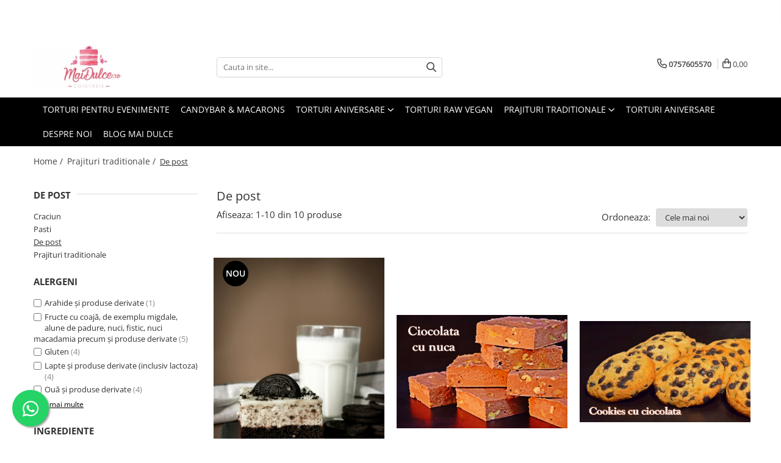

--- FILE ---
content_type: text/html; charset=UTF-8
request_url: https://www.maidulce.ro/de-post
body_size: 27139
content:
<!DOCTYPE html>

<html lang="ro-ro">

	<head>
		<meta charset="UTF-8">

		<script src="https://gomagcdn.ro/themes/fashion/js/lazysizes.min.js?v=10141333-4.242" async=""></script>

		<script>
			function g_js(callbk){typeof callbk === 'function' ? window.addEventListener("DOMContentLoaded", callbk, false) : false;}
		</script>

					<link rel="icon" sizes="48x48" href="https://gomagcdn.ro/domains/maidulce.ro/files/favicon/favicon.jpg">
			<link rel="apple-touch-icon" sizes="180x180" href="https://gomagcdn.ro/domains/maidulce.ro/files/favicon/favicon.jpg">
		
		<style>
			/*body.loading{overflow:hidden;}
			body.loading #wrapper{opacity: 0;visibility: hidden;}
			body #wrapper{opacity: 1;visibility: visible;transition:all .1s ease-out;}*/

			.main-header .main-menu{min-height:43px;}
			.-g-hide{visibility:hidden;opacity:0;}

					</style>
					<link rel="preconnect" href="https://fonts.googleapis.com" >
					<link rel="preconnect" href="https://fonts.gstatic.com" crossorigin>
		
		<link rel="preconnect" href="https://gomagcdn.ro"><link rel="dns-prefetch" href="https://fonts.googleapis.com" /><link rel="dns-prefetch" href="https://fonts.gstatic.com" /><link rel="dns-prefetch" href="https://connect.facebook.net" /><link rel="dns-prefetch" href="https://www.facebook.com" /><link rel="dns-prefetch" href="https://www.googletagmanager.com" />

					<link rel="preload" as="image" href="https://gomagcdn.ro/domains/maidulce.ro/files/product/large/desert-oreo-017356.jpg"   >
					<link rel="preload" as="image" href="https://gomagcdn.ro/domains/maidulce.ro/files/product/large/ciocolata-de-casa-cu-nuci-068284.jpg"   >
					<link rel="preload" as="style" href="https://fonts.googleapis.com/css2?family=Montserrat:ital,wght@0,300;0,400;0,600;0,700;1,300;1,400&display=swap" fetchpriority="high" onload="this.onload=null;this.rel='stylesheet'" crossorigin>
		
		<link rel="preload" href="https://gomagcdn.ro/themes/fashion/js/plugins.js?v=10141333-4.242" as="script">

		
					<link rel="preload" href="https://www.maidulce.ro/theme/default.js?v=41691060349" as="script">
				
		<link rel="preload" href="https://gomagcdn.ro/themes/fashion/js/dev.js?v=10141333-4.242" as="script">

					<noscript>
				<link rel="stylesheet" href="https://fonts.googleapis.com/css2?family=Montserrat:ital,wght@0,300;0,400;0,600;0,700;1,300;1,400&display=swap">
			</noscript>
		
					<link rel="stylesheet" href="https://gomagcdn.ro/themes/fashion/css/main-min.css?v=10141333-4.242-1" data-values='{"blockScripts": "1"}'>
		
					<link rel="stylesheet" href="https://www.maidulce.ro/theme/default.css?v=41691060349">
		
						<link rel="stylesheet" href="https://gomagcdn.ro/themes/fashion/css/dev-style.css?v=10141333-4.242-1">
		
		
		
		<link rel="alternate" hreflang="x-default" href="https://www.maidulce.ro/de-post">
									<!-- Google Tag Manager -->
<script>(function(w,d,s,l,i){w[l]=w[l]||[];w[l].push({'gtm.start':
new Date().getTime(),event:'gtm.js'});var f=d.getElementsByTagName(s)[0],
j=d.createElement(s),dl=l!='dataLayer'?'&l='+l:'';j.async=true;j.src=
'https://www.googletagmanager.com/gtm.js?id='+i+dl;f.parentNode.insertBefore(j,f);
})(window,document,'script','dataLayer','GTM-TD54N8V');</script>
<!-- End Google Tag Manager -->					
		<meta name="expires" content="never">
		<meta name="revisit-after" content="1 days">
					<meta name="author" content="Gomag">
				<title>Prajituri de post in Baia Mare de la Mai Dulce</title>


					<meta name="robots" content="index,follow" />
						
		<meta name="description" content="Fa-ti postul mai usor alegand prajituri de post de la cofetaria Mai Dulce din Baia Mare oricand simti nevoia de ceva dulce.">
		<meta class="viewport" name="viewport" content="width=device-width, initial-scale=1.0, user-scalable=no">
							<meta property="og:description" content="Fa-ti postul mai usor alegand prajituri de post de la cofetaria Mai Dulce din Baia Mare oricand simti nevoia de ceva dulce."/>
							<meta property="og:image" content="https://www.maidulce.rohttps://gomagcdn.ro/domains/maidulce.ro/files/company/logo-cofetaria-mai-dulce-9895692293.jpg"/>
															<link rel="canonical" href="https://www.maidulce.ro/de-post" />
			<meta property="og:url" content="https://www.maidulce.ro/de-post"/>
						
		<meta name="distribution" content="Global">
		<meta name="owner" content="www.maidulce.ro">
		<meta name="publisher" content="www.maidulce.ro">
		<meta name="rating" content="General">
		<meta name="copyright" content="Copyright www.maidulce.ro 2026. All rights reserved">
		<link rel="search" href="https://www.maidulce.ro/opensearch.ro.xml" type="application/opensearchdescription+xml" title="Cautare"/>

		
							<script src="https://gomagcdn.ro/themes/fashion/js/jquery-2.1.4.min.js"></script>
			<script defer src="https://gomagcdn.ro/themes/fashion/js/jquery.autocomplete.js?v=20181023"></script>
			<script src="https://gomagcdn.ro/themes/fashion/js/gomag.config.js?v=10141333-4.242"></script>
			<script src="https://gomagcdn.ro/themes/fashion/js/gomag.js?v=10141333-4.242"></script>
		
													<script>
$.Gomag.bind('User/Data/AffiliateMarketing/HideTrafiLeak', function(event, data){

    $('.whatsappfloat').remove();
});
</script><!-- Global site tag (gtag.js) - Google Analytics -->
<script async src="https://www.googletagmanager.com/gtag/js?id=G-XFBMDENJTC"></script>
	<script>
 window.dataLayer = window.dataLayer || [];
  function gtag(){dataLayer.push(arguments);}
    var cookieValue = '';
  var name = 'g_c_consent' + "=";
  var decodedCookie = decodeURIComponent(document.cookie);
  var ca = decodedCookie.split(';');
  for(var i = 0; i <ca.length; i++) {
	var c = ca[i];
	while (c.charAt(0) == ' ') {
	  c = c.substring(1);
	}
	if (c.indexOf(name) == 0) {
	  cookieValue = c.substring(name.length, c.length);
	}
  }



if(cookieValue == ''){
	gtag('consent', 'default', {
	  'ad_storage': 'granted',
	  'ad_user_data': 'granted',
	  'ad_personalization': 'granted',
	  'analytics_storage': 'granted',
	  'personalization_storage': 'granted',
	  'functionality_storage': 'granted',
	  'security_storage': 'granted'
	});
	} else if(cookieValue != '-1'){


			gtag('consent', 'default', {
			'ad_storage': 'granted',
			'ad_user_data': 'granted',
			'ad_personalization': 'granted',
			'analytics_storage': 'granted',
			'personalization_storage': 'granted',
			'functionality_storage': 'granted',
			'security_storage': 'granted'
		});
	} else {
	 gtag('consent', 'default', {
		  'ad_storage': 'denied',
		  'ad_user_data': 'denied',
		  'ad_personalization': 'denied',
		  'analytics_storage': 'denied',
			'personalization_storage': 'denied',
			'functionality_storage': 'denied',
			'security_storage': 'denied'
		});

		 }
</script>
<script>

	
  gtag('js', new Date());

 
$.Gomag.bind('Cookie/Policy/Consent/Denied', function(){
	gtag('consent', 'update', {
		  'ad_storage': 'denied',
		  'ad_user_data': 'denied',
		  'ad_personalization': 'denied',
		  'analytics_storage': 'denied',
			'personalization_storage': 'denied',
			'functionality_storage': 'denied',
			'security_storage': 'denied'
		});
		})
$.Gomag.bind('Cookie/Policy/Consent/Granted', function(){
	gtag('consent', 'update', {
		  'ad_storage': 'granted',
		  'ad_user_data': 'granted',
		  'ad_personalization': 'granted',
		  'analytics_storage': 'granted',
			'personalization_storage': 'granted',
			'functionality_storage': 'granted',
			'security_storage': 'granted'
		});
		})
  gtag('config', 'G-XFBMDENJTC', {allow_enhanced_conversions: true });
</script>
<script>
	function gaBuildProductVariant(product)
	{
		let _return = '';
		if(product.version != undefined)
		{
			$.each(product.version, function(i, a){
				_return += (_return == '' ? '' : ', ')+a.value;
			})
		}
		return _return;
	}

</script>
<script>
	$.Gomag.bind('Product/Add/To/Cart/After/Listing', function gaProductAddToCartLV4(event, data) {
		if(data.product !== undefined) {
			var gaProduct = false;
			if(typeof(gaProducts) != 'undefined' && gaProducts[data.product.id] != undefined)
			{
				gaProduct = gaProducts[data.product.id];

			}

			if(gaProduct == false)
			{
				gaProduct = {};
				gaProduct.item_id = data.product.id;
				gaProduct.currency = data.product.currency ? (String(data.product.currency).toLowerCase() == 'lei' ? 'RON' : data.product.currency) : 'RON';
				gaProduct.item_name =  data.product.sku ;
				gaProduct.item_variant= gaBuildProductVariant(data.product);
				gaProduct.item_brand = data.product.brand;
				gaProduct.item_category = data.product.category;

			}

			gaProduct.price = parseFloat(data.product.price).toFixed(2);
			gaProduct.quantity = data.product.productQuantity;
			gtag("event", "add_to_cart", {
				currency: gaProduct.currency,
				value: parseFloat(gaProduct.price) * parseFloat(gaProduct.quantity),
				items: [
					gaProduct
				]
			});

		}
	})
	$.Gomag.bind('Product/Add/To/Cart/After/Details', function gaProductAddToCartDV4(event, data){

		if(data.product !== undefined){

			var gaProduct = false;
			if(
				typeof(gaProducts) != 'undefined'
				&&
				gaProducts[data.product.id] != undefined
			)
			{
				var gaProduct = gaProducts[data.product.id];
			}

			if(gaProduct == false)
			{
				gaProduct = {};
				gaProduct.item_id = data.product.id;
				gaProduct.currency = data.product.currency ? (String(data.product.currency).toLowerCase() == 'lei' ? 'RON' : data.product.currency) : 'RON';
				gaProduct.item_name =  data.product.sku ;
				gaProduct.item_variant= gaBuildProductVariant(data.product);
				gaProduct.item_brand = data.product.brand;
				gaProduct.item_category = data.product.category;

			}

			gaProduct.price = parseFloat(data.product.price).toFixed(2);
			gaProduct.quantity = data.product.productQuantity;


			gtag("event", "add_to_cart", {
			  currency: gaProduct.currency,
			  value: parseFloat(gaProduct.price) * parseFloat(gaProduct.quantity),
			  items: [
				gaProduct
			  ]
			});
        }

	})
	 $.Gomag.bind('Product/Remove/From/Cart', function gaProductRemovedFromCartV4(event, data){
		var envData = $.Gomag.getEnvData();
		var products = envData.products;

		if(data.data.product !== undefined && products[data.data.product] !== undefined){


			var dataProduct = products[data.data.product];


			gaProduct = {};
			gaProduct.item_id = dataProduct.id;

			gaProduct.item_name =   dataProduct.sku ;
			gaProduct.currency = dataProduct.currency ? (String(dataProduct.currency).toLowerCase() == 'lei' ? 'RON' : dataProduct.currency) : 'RON';
			gaProduct.item_category = dataProduct.category;
			gaProduct.item_brand = dataProduct.brand;
			gaProduct.price = parseFloat(dataProduct.price).toFixed(2);
			gaProduct.quantity = data.data.quantity;
			gaProduct.item_variant= gaBuildProductVariant(dataProduct);
			gtag("event", "remove_from_cart", {
			  currency: gaProduct.currency,
			  value: parseFloat(gaProduct.price) * parseFloat(gaProduct.quantity),
			  items: [
				gaProduct
			  ]
			});
        }

	});

	 $.Gomag.bind('Cart/Quantity/Update', function gaCartQuantityUpdateV4(event, data){
		var envData = $.Gomag.getEnvData();
		var products = envData.products;
		if(!data.data.finalQuantity || !data.data.initialQuantity)
		{
			return false;
		}
		var dataProduct = products[data.data.product];
		if(dataProduct == undefined)
		{
			return false;
		}

		gaProduct = {};
		gaProduct.item_id = dataProduct.id;
		gaProduct.currency = dataProduct.currency ? (String(dataProduct.currency).toLowerCase() == 'lei' ? 'RON' : dataProduct.currency) : 'RON';
		gaProduct.item_name =  dataProduct.sku ;

		gaProduct.item_category = dataProduct.category;
		gaProduct.item_brand = dataProduct.brand;
		gaProduct.price = parseFloat(dataProduct.price).toFixed(2);
		gaProduct.item_variant= gaBuildProductVariant(dataProduct);
		if(parseFloat(data.data.initialQuantity) < parseFloat(data.data.finalQuantity))
		{
			var quantity = parseFloat(data.data.finalQuantity) - parseFloat(data.data.initialQuantity);
			gaProduct.quantity = quantity;

			gtag("event", "add_to_cart", {
			  currency: gaProduct.currency,
			  value: parseFloat(gaProduct.price) * parseFloat(gaProduct.quantity),
			  items: [
				gaProduct
			  ]
			});
		}
		else if(parseFloat(data.data.initialQuantity) > parseFloat(data.data.finalQuantity))
		{
			var quantity = parseFloat(data.data.initialQuantity) - parseFloat(data.data.finalQuantity);
			gaProduct.quantity = quantity;
			gtag("event", "remove_from_cart", {
			  currency: gaProduct.currency,
			  value: parseFloat(gaProduct.price) * parseFloat(gaProduct.quantity),
			  items: [
				gaProduct
			  ]
			});
		}

	});

</script>
<script>
        (function(d, s, i) {
            var f = d.getElementsByTagName(s)[0], j = d.createElement(s);
            j.async = true;
            j.src = "https://t.themarketer.com/t/j/" + i;
            f.parentNode.insertBefore(j, f);
        })(document, "script", "KC5DPSFB");
    </script><script>
function gmsc(name, value)
{
	if(value != undefined && value)
	{
		var expires = new Date();
		expires.setTime(expires.getTime() + parseInt(3600*24*1000*90));
		document.cookie = encodeURIComponent(name) + "=" + encodeURIComponent(value) + '; expires='+ expires.toUTCString() + "; path=/";
	}
}
let gmqs = window.location.search;
let gmup = new URLSearchParams(gmqs);
gmsc('g_sc', gmup.get('shop_campaign'));
gmsc('shop_utm_campaign', gmup.get('utm_campaign'));
gmsc('shop_utm_medium', gmup.get('utm_medium'));
gmsc('shop_utm_source', gmup.get('utm_source'));
</script><!-- Facebook Pixel Code -->
				<script>
				!function(f,b,e,v,n,t,s){if(f.fbq)return;n=f.fbq=function(){n.callMethod?
				n.callMethod.apply(n,arguments):n.queue.push(arguments)};if(!f._fbq)f._fbq=n;
				n.push=n;n.loaded=!0;n.version="2.0";n.queue=[];t=b.createElement(e);t.async=!0;
				t.src=v;s=b.getElementsByTagName(e)[0];s.parentNode.insertBefore(t,s)}(window,
				document,"script","//connect.facebook.net/en_US/fbevents.js");

				fbq("init", "389893621732755");
				fbq("track", "PageView");</script>
				<!-- End Facebook Pixel Code -->
				<script>
				$.Gomag.bind('User/Ajax/Data/Loaded', function(event, data){
					if(data != undefined && data.data != undefined)
					{
						var eventData = data.data;
						if(eventData.facebookUserData != undefined)
						{
							$('body').append(eventData.facebookUserData);
						}
					}
				})
				</script>
									
		
	</head>

	<body class="" style="">

		<script >
			function _addCss(url, attribute, value, loaded){
				var _s = document.createElement('link');
				_s.rel = 'stylesheet';
				_s.href = url;
				_s.type = 'text/css';
				if(attribute)
				{
					_s.setAttribute(attribute, value)
				}
				if(loaded){
					_s.onload = function(){
						var dom = document.getElementsByTagName('body')[0];
						//dom.classList.remove('loading');
					}
				}
				var _st = document.getElementsByTagName('link')[0];
				_st.parentNode.insertBefore(_s, _st);
			}
			//_addCss('https://fonts.googleapis.com/css2?family=Open+Sans:ital,wght@0,300;0,400;0,600;0,700;1,300;1,400&display=swap');
			_addCss('https://gomagcdn.ro/themes/_fonts/Open-Sans.css');

		</script>
		<script>
				/*setTimeout(
				  function()
				  {
				   document.getElementsByTagName('body')[0].classList.remove('loading');
				  }, 1000);*/
		</script>
									<!-- Google Tag Manager (noscript) -->
<noscript><iframe src="https://www.googletagmanager.com/ns.html?id=GTM-TD54N8V"
height="0" width="0" style="display:none;visibility:hidden"></iframe></noscript>
<!-- End Google Tag Manager (noscript) -->					
					<div id="fb-root"></div>
						<script >
			window.fbAsyncInit = function() {
			FB.init({
			appId : '361087321166406',
			autoLogAppEvents : true,
			xfbml : true,
			version : 'v12.0'
			});
			};
			</script>
			<script async defer crossorigin="anonymous" src="https://connect.facebook.net/ro_RO/sdk.js"></script>
					
		<div id="wrapper">
			<!-- BLOCK:87bb17952799ce51642f443e46689729 start -->
<div id="_cartSummary" class="hide"></div>

<script >
	$(document).ready(function() {

		$(document).on('keypress', '.-g-input-loader', function(){
			$(this).addClass('-g-input-loading');
		})

		$.Gomag.bind('Product/Add/To/Cart/After', function(eventResponse, properties)
		{
									var data = JSON.parse(properties.data);
			$('.q-cart').html(data.quantity);
			if(parseFloat(data.quantity) > 0)
			{
				$('.q-cart').removeClass('hide');
			}
			else
			{
				$('.q-cart').addClass('hide');
			}
			$('.cartPrice').html(data.subtotal + ' ' + data.currency);
			$('.cartProductCount').html(data.quantity);


		})
		$('#_cartSummary').on('updateCart', function(event, cart) {
			var t = $(this);

			$.get('https://www.maidulce.ro/cart-update', {
				cart: cart
			}, function(data) {

				$('.q-cart').html(data.quantity);
				if(parseFloat(data.quantity) > 0)
				{
					$('.q-cart').removeClass('hide');
				}
				else
				{
					$('.q-cart').addClass('hide');
				}
				$('.cartPrice').html(data.subtotal + ' ' + data.currency);
				$('.cartProductCount').html(data.quantity);
			}, 'json');
			window.ga = window.ga || function() {
				(ga.q = ga.q || []).push(arguments)
			};
			ga('send', 'event', 'Buton', 'Click', 'Adauga_Cos');
		});

		if(window.gtag_report_conversion) {
			$(document).on("click", 'li.phone-m', function() {
				var phoneNo = $('li.phone-m').children( "a").attr('href');
				gtag_report_conversion(phoneNo);
			});

		}

	});
</script>



<header class="main-header container-bg clearfix" data-block="headerBlock">
	<div class="discount-tape container-h full -g-hide" id="_gomagHellobar">
<style>
.discount-tape{position: relative;width:100%;padding:0;text-align:center;font-size:14px;overflow: hidden;z-index:99;}
.discount-tape a{color: #ffffff;}
.Gomag-HelloBar{padding:10px;}
@media screen and (max-width: 767px){.discount-tape{font-size:13px;}}
</style>
<div class="Gomag-HelloBar" style="background: #ff0091;color: #ffffff;">
	<a href="https://www.maidulce.ro/craciun" rel="nofollow" style="color: #ffffff;">
		Comenzile de torturi pot fi plasate cu minim 72 ore în avans pentru intervalul Luni -Vineri. Pentru weekend comanda Dumneavoastră se poate confirma doar telefonic la 0757605570 sau baiamare@maidulce.ro
			</a>
	</div>
<div class="clear"></div>
</div>

		
	<div class="top-head-bg container-h full">

		<div class="top-head container-h">
			<div class="row">
				<div class="col-md-3 col-sm-3 col-xs-5 logo-h">
					
	<a href="https://www.maidulce.ro" id="logo" data-pageId="2">
		<img src="https://gomagcdn.ro/domains/maidulce.ro/files/company/logo-cofetaria-mai-dulce-9895692293.jpg" fetchpriority="high" class="img-responsive" alt="Cofetaria Baia Mare Mai Dulce" title="Cofetaria Baia Mare Mai Dulce" width="200" height="50" style="width:auto;">
	</a>
				</div>
				<div class="col-md-4 col-sm-4 col-xs-7 main search-form-box">
					
<form name="search-form" class="search-form" action="https://www.maidulce.ro/produse" id="_searchFormMainHeader">

	<input id="_autocompleteSearchMainHeader" name="c" class="input-placeholder -g-input-loader" type="text" placeholder="Cauta in site..." aria-label="Search"  value="">
	<button id="_doSearch" class="search-button" aria-hidden="true">
		<i class="fa fa-search" aria-hidden="true"></i>
	</button>

				<script >
			$(document).ready(function() {

				$('#_autocompleteSearchMainHeader').autocomplete({
					serviceUrl: 'https://www.maidulce.ro/autocomplete',
					minChars: 2,
					deferRequestBy: 700,
					appendTo: '#_searchFormMainHeader',
					width: parseInt($('#_doSearch').offset().left) - parseInt($('#_autocompleteSearchMainHeader').offset().left),
					formatResult: function(suggestion, currentValue) {
						return suggestion.value;
					},
					onSelect: function(suggestion) {
						$(this).val(suggestion.data);
					},
					onSearchComplete: function(suggestion) {
						$(this).removeClass('-g-input-loading');
					}
				});
				$(document).on('click', '#_doSearch', function(e){
					e.preventDefault();
					if($('#_autocompleteSearchMainHeader').val() != '')
					{
						$('#_searchFormMainHeader').submit();
					}
				})
			});
		</script>
	

</form>
				</div>
				<div class="col-md-5 col-sm-5 acount-section">
					
<ul>
	<li class="search-m hide">
		<a href="#" class="-g-no-url" aria-label="Cauta in site..." data-pageId="">
			<i class="fa fa-search search-open" aria-hidden="true"></i>
			<i style="display:none" class="fa fa-times search-close" aria-hidden="true"></i>
		</a>
	</li>
	<li class="-g-user-icon -g-user-icon-empty">
			
	</li>
	
				<li class="contact-header">
			<a href="tel:0757605570" aria-label="Contacteaza-ne" data-pageId="3">
				<i class="fa fa-phone" aria-hidden="true"></i>
								<span>0757605570</span>
			</a>
		</li>
			<li class="wishlist-header hide">
		<a href="https://www.maidulce.ro/wishlist" aria-label="Wishlist" data-pageId="28">
			<span class="-g-wishlist-product-count -g-hide"></span>
			<i class="fa fa-heart-o" aria-hidden="true"></i>
			<span class="">Favorite</span>
		</a>
	</li>
	<li class="cart-header-btn cart">
		<a class="cart-drop _showCartHeader" href="https://www.maidulce.ro/cos-de-cumparaturi" aria-label="Cos de cumparaturi">
			<span class="q-cart hide">0</span>
			<i class="fa fa-shopping-bag" aria-hidden="true"></i>
			<span class="count cartPrice">0,00
				
			</span>
		</a>
					<div class="cart-dd  _cartShow cart-closed"></div>
			</li>

	</ul>

	<script>
		$(document).ready(function() {
			//Cart
							$('.cart').mouseenter(function() {
					$.Gomag.showCartSummary('div._cartShow');
				}).mouseleave(function() {
					$.Gomag.hideCartSummary('div._cartShow');
					$('div._cartShow').removeClass('cart-open');
				});
						$(document).on('click', '.dropdown-toggle', function() {
				window.location = $(this).attr('href');
			})
		})
	</script>

				</div>
			</div>
		</div>
	</div>


<div id="navigation">
	<nav id="main-menu" class="main-menu container-h full clearfix">
		<a href="#" class="menu-trg -g-no-url" title="Produse">
			<span>&nbsp;</span>
		</a>
		
<div class="container-h nav-menu-hh clearfix">

	<!-- BASE MENU -->
	<ul class="
			nav-menu base-menu container-h
			
			
		">

		

			
		<li class="menu-drop __GomagMM ">
								<a
						href="https://www.maidulce.ro/torturi-evenimente-baiamare"
						class="    "
						rel="  "
						
						title="Torturi pentru evenimente"
						data-Gomag=''
						data-block-name="mainMenuD0"  data-block="mainMenuD" data-pageId= "9">
												<span class="list">Torturi pentru evenimente</span>
					</a>
				
		</li>
		
		<li class="menu-drop __GomagMM ">
								<a
						href="https://www.maidulce.ro/candybar"
						class="    "
						rel="  "
						
						title="Candybar & Macarons"
						data-Gomag=''
						data-block-name="mainMenuD0"  data-block="mainMenuD" data-pageId= "31">
												<span class="list">Candybar &amp; Macarons</span>
					</a>
				
		</li>
		
		<li class="menu-drop __GomagMM ">
							<a
					href="#"
					class="  -g-no-url "
					rel="  "
					
					title="Torturi Aniversare"
					data-Gomag=''
					data-block-name="mainMenuD0"
					data-pageId= "80"
					data-block="mainMenuD">
											<span class="list">Torturi Aniversare</span>
						<i class="fa fa-angle-down"></i>
				</a>

									<div class="menu-dd">
										<ul class="drop-list clearfix w100">
																																						<li class="fl">
										<div class="col">
											<p class="title">
												<a
												href="https://www.maidulce.ro/tort-copii-super-eroi"
												class="title    "
												rel="  "
												
												title="Torturi cu super eroi"
												data-Gomag=''
												data-block-name="mainMenuD1"
												data-block="mainMenuD"
												data-pageId= "80"
												>
																										Torturi cu super eroi
												</a>
											</p>
																						
										</div>
									</li>
																																<li class="fl">
										<div class="col">
											<p class="title">
												<a
												href="https://www.maidulce.ro/torturi-desene-animate"
												class="title    "
												rel="  "
												
												title="Torturi cu desene animate"
												data-Gomag=''
												data-block-name="mainMenuD1"
												data-block="mainMenuD"
												data-pageId= "80"
												>
																										Torturi cu desene animate
												</a>
											</p>
																						
										</div>
									</li>
																																<li class="fl">
										<div class="col">
											<p class="title">
												<a
												href="https://www.maidulce.ro/tort-cu-martipan"
												class="title    "
												rel="  "
												
												title="Tort cu martipan"
												data-Gomag=''
												data-block-name="mainMenuD1"
												data-block="mainMenuD"
												data-pageId= "80"
												>
																										Tort cu martipan
												</a>
											</p>
																						
										</div>
									</li>
																																<li class="fl">
										<div class="col">
											<p class="title">
												<a
												href="https://www.maidulce.ro/tort-cifre"
												class="title    "
												rel="  "
												
												title="Tort Cifre"
												data-Gomag=''
												data-block-name="mainMenuD1"
												data-block="mainMenuD"
												data-pageId= "80"
												>
																										Tort Cifre
												</a>
											</p>
																						
										</div>
									</li>
																													</ul>
																	</div>
									
		</li>
		
		<li class="menu-drop __GomagMM ">
								<a
						href="https://www.maidulce.ro/tort-raw-vegan"
						class="    "
						rel="  "
						
						title="Torturi Raw Vegan"
						data-Gomag=''
						data-block-name="mainMenuD0"  data-block="mainMenuD" data-pageId= "3">
												<span class="list">Torturi Raw Vegan</span>
					</a>
				
		</li>
		
		<li class="menu-drop __GomagMM ">
							<a
					href="#"
					class="  -g-no-url "
					rel="  "
					
					title="Prajituri traditionale"
					data-Gomag=''
					data-block-name="mainMenuD0"
					data-pageId= "80"
					data-block="mainMenuD">
											<span class="list">Prajituri traditionale</span>
						<i class="fa fa-angle-down"></i>
				</a>

									<div class="menu-dd">
										<ul class="drop-list clearfix w100">
																																						<li class="fl">
										<div class="col">
											<p class="title">
												<a
												href="https://www.maidulce.ro/de-post"
												class="title  -g-active-menu  "
												rel="  "
												
												title="De post"
												data-Gomag=''
												data-block-name="mainMenuD1"
												data-block="mainMenuD"
												data-pageId= "80"
												>
																										De post
												</a>
											</p>
																						
										</div>
									</li>
																																<li class="fl">
										<div class="col">
											<p class="title">
												<a
												href="https://www.maidulce.ro/prajituri-traditionale"
												class="title    "
												rel="  "
												
												title="Prajituri traditionale"
												data-Gomag=''
												data-block-name="mainMenuD1"
												data-block="mainMenuD"
												data-pageId= "80"
												>
																										Prajituri traditionale
												</a>
											</p>
																						
										</div>
									</li>
																																<li class="fl">
										<div class="col">
											<p class="title">
												<a
												href="https://www.maidulce.ro/craciun"
												class="title    "
												rel="  "
												
												title="Craciun"
												data-Gomag=''
												data-block-name="mainMenuD1"
												data-block="mainMenuD"
												data-pageId= "80"
												>
																										Craciun
												</a>
											</p>
																						
										</div>
									</li>
																																<li class="fl">
										<div class="col">
											<p class="title">
												<a
												href="https://www.maidulce.ro/paste"
												class="title    "
												rel="  "
												
												title="Pasti"
												data-Gomag=''
												data-block-name="mainMenuD1"
												data-block="mainMenuD"
												data-pageId= "80"
												>
																										Pasti
												</a>
											</p>
																						
										</div>
									</li>
																													</ul>
																	</div>
									
		</li>
		
		<li class="menu-drop __GomagMM ">
								<a
						href="https://www.maidulce.ro/torturi-personalizate"
						class="    "
						rel="  "
						
						title="Torturi Aniversare"
						data-Gomag=''
						data-block-name="mainMenuD0"  data-block="mainMenuD" data-pageId= "1">
												<span class="list">Torturi Aniversare</span>
					</a>
				
		</li>
						
		

	
		<li class="menu-drop __GomagSM   ">

			<a
				href="https://www.maidulce.ro/despre-noi"
				rel="  "
				
				title="Despre noi"
				data-Gomag=''
				data-block="mainMenuD"
				data-pageId= "11"
				class=" "
			>
								Despre noi
							</a>
					</li>
	
		<li class="menu-drop __GomagSM   ">

			<a
				href="https://www.maidulce.ro/blog"
				rel="  "
				
				title="Blog Mai Dulce"
				data-Gomag=''
				data-block="mainMenuD"
				data-pageId= "94"
				class=" "
			>
								Blog Mai Dulce
							</a>
					</li>
	
		
	</ul> <!-- end of BASE MENU -->

</div>		<ul class="mobile-icon fr">

							<li class="phone-m">
					<a href="tel:0757605570" title="Contacteaza-ne">
												<i class="fa fa-phone" aria-hidden="true"></i>
					</a>
				</li>
									<li class="user-m -g-user-icon -g-user-icon-empty">
			</li>
			<li class="wishlist-header-m hide">
				<a href="https://www.maidulce.ro/wishlist">
					<span class="-g-wishlist-product-count"></span>
					<i class="fa fa-heart-o" aria-hidden="true"></i>

				</a>
			</li>
			<li class="cart-m">
				<a href="https://www.maidulce.ro/cos-de-cumparaturi">
					<span class="q-cart hide">0</span>
					<i class="fa fa-shopping-bag" aria-hidden="true"></i>
				</a>
			</li>
			<li class="search-m">
				<a href="#" class="-g-no-url" aria-label="Cauta in site...">
					<i class="fa fa-search search-open" aria-hidden="true"></i>
					<i style="display:none" class="fa fa-times search-close" aria-hidden="true"></i>
				</a>
			</li>
					</ul>
	</nav>
	<!-- end main-nav -->

	<div style="display:none" class="search-form-box search-toggle">
		<form name="search-form" class="search-form" action="https://www.maidulce.ro/produse" id="_searchFormMobileToggle">
			<input id="_autocompleteSearchMobileToggle" name="c" class="input-placeholder -g-input-loader" type="text" autofocus="autofocus" value="" placeholder="Cauta in site..." aria-label="Search">
			<button id="_doSearchMobile" class="search-button" aria-hidden="true">
				<i class="fa fa-search" aria-hidden="true"></i>
			</button>

										<script >
					$(document).ready(function() {
						$('#_autocompleteSearchMobileToggle').autocomplete({
							serviceUrl: 'https://www.maidulce.ro/autocomplete',
							minChars: 2,
							deferRequestBy: 700,
							appendTo: '#_searchFormMobileToggle',
							width: parseInt($('#_doSearchMobile').offset().left) - parseInt($('#_autocompleteSearchMobileToggle').offset().left),
							formatResult: function(suggestion, currentValue) {
								return suggestion.value;
							},
							onSelect: function(suggestion) {
								$(this).val(suggestion.data);
							},
							onSearchComplete: function(suggestion) {
								$(this).removeClass('-g-input-loading');
							}
						});

						$(document).on('click', '#_doSearchMobile', function(e){
							e.preventDefault();
							if($('#_autocompleteSearchMobileToggle').val() != '')
							{
								$('#_searchFormMobileToggle').submit();
							}
						})
					});
				</script>
			
		</form>
	</div>
</div>

</header>
<!-- end main-header --><!-- BLOCK:87bb17952799ce51642f443e46689729 end -->
			
<!-- category page start -->
 

		<div class="container-h container-bg breadcrumb-box clearfix  -g-breadcrumbs-container">
			<div class="breadcrumb breadcrumb2 bread-static">
				<div class="breadcrumbs-box">
					<ol>
						<li><a href="https://www.maidulce.ro/">Home&nbsp;/&nbsp;</a></li>

													<li><a href="https://www.maidulce.ro/prajituri">Prajituri traditionale&nbsp;/&nbsp;</a></li>
																											<li class="active">De post</li>
													
											</ol>
				</div>
			</div>
		</div>
 
<div id="category-page" class="container-h container-bg  ">
	<div class="row">

		<div class="category-content col-sm-9 col-xs-12 fr">

						
										<h1 class="catTitle"> De post </h1>
			
					</div>

		
			<div class="filter-group col-sm-3 col-xs-12" id="nav-filter">
				<div class="filter-holder">
															<div class="filter box -g-category-sidebar-categories -g-category-sidebar-leaf" data-filterkey="categories">
											<div class="title-h line">
																							 											<p class="title" data-categoryimage="">
											De post
										</p>
																														</div>
										<ul class="option-group cat ignoreMore">
																																																																																																																																																																
																																																									<li>
												<a
													
													href="https://www.maidulce.ro/craciun">
													Craciun
												</a>
												<span></span>
											</li>
																																																																								<li>
												<a
													
													href="https://www.maidulce.ro/paste">
													Pasti
												</a>
												<span></span>
											</li>
																																																																								<li>
												<a
													class="active-account"
													href="https://www.maidulce.ro/de-post">
													De post
												</a>
												<span></span>
											</li>
																																																																								<li>
												<a
													
													href="https://www.maidulce.ro/prajituri-traditionale">
													Prajituri traditionale
												</a>
												<span></span>
											</li>
																																													</ul>
				</div>
					
		
			
																																					<div class="filter box " data-filterkey="Alergeni">
								<div class="title-h">
									<p class="title">
										Alergeni
									</p>
								</div>

																	<ul class="option-group   ">
																																	<li class="">
													<label for="__label113">
														<input id="__label113"  type="checkbox" value="https://www.maidulce.ro/de-post/arahide-și-produse-derivate?_crawl=0" class="-g-filter-input" data-baseurl="arahide-și-produse-derivate" data-addnocrawl="1">
														<a href="https://www.maidulce.ro/de-post/arahide-și-produse-derivate?_crawl=0" class="-g-filter-label" data-filtervalue="arahide-și-produse-derivate">Arahide și produse derivate</a>
																													<span>(1)</span>
																											</label>
												</li>
																																												<li class="">
													<label for="__label115">
														<input id="__label115"  type="checkbox" value="https://www.maidulce.ro/de-post/fructe-cu-coajă-de-exemplu-migdale-alune-de-padure-nuci-fistic-nuci-macadamia-precum-și-produse-derivate?_crawl=0" class="-g-filter-input" data-baseurl="fructe-cu-coajă-de-exemplu-migdale-alune-de-padure-nuci-fistic-nuci-macadamia-precum-și-produse-derivate" data-addnocrawl="1">
														<a href="https://www.maidulce.ro/de-post/fructe-cu-coajă-de-exemplu-migdale-alune-de-padure-nuci-fistic-nuci-macadamia-precum-și-produse-derivate?_crawl=0" class="-g-filter-label" data-filtervalue="fructe-cu-coajă-de-exemplu-migdale-alune-de-padure-nuci-fistic-nuci-macadamia-precum-și-produse-derivate">Fructe cu coajă, de exemplu migdale, alune de padure, nuci, fistic, nuci macadamia precum și produse derivate</a>
																													<span>(5)</span>
																											</label>
												</li>
																																												<li class="">
													<label for="__label109">
														<input id="__label109"  type="checkbox" value="https://www.maidulce.ro/de-post/gluten?_crawl=0" class="-g-filter-input" data-baseurl="gluten" data-addnocrawl="1">
														<a href="https://www.maidulce.ro/de-post/gluten?_crawl=0" class="-g-filter-label" data-filtervalue="gluten">Gluten</a>
																													<span>(4)</span>
																											</label>
												</li>
																																												<li class="">
													<label for="__label114">
														<input id="__label114"  type="checkbox" value="https://www.maidulce.ro/de-post/lapte-și-produse-derivate-inclusiv-lactoza?_crawl=0" class="-g-filter-input" data-baseurl="lapte-și-produse-derivate-inclusiv-lactoza" data-addnocrawl="1">
														<a href="https://www.maidulce.ro/de-post/lapte-și-produse-derivate-inclusiv-lactoza?_crawl=0" class="-g-filter-label" data-filtervalue="lapte-și-produse-derivate-inclusiv-lactoza">Lapte și produse derivate (inclusiv lactoza)</a>
																													<span>(4)</span>
																											</label>
												</li>
																																												<li class="">
													<label for="__label112">
														<input id="__label112"  type="checkbox" value="https://www.maidulce.ro/de-post/ouă-și-produse-derivate?_crawl=0" class="-g-filter-input" data-baseurl="ouă-și-produse-derivate" data-addnocrawl="1">
														<a href="https://www.maidulce.ro/de-post/ouă-și-produse-derivate?_crawl=0" class="-g-filter-label" data-filtervalue="ouă-și-produse-derivate">Ouă și produse derivate</a>
																													<span>(4)</span>
																											</label>
												</li>
																																												<li class="filter-hide">
													<label for="__label116">
														<input id="__label116"  type="checkbox" value="https://www.maidulce.ro/de-post/semințe-de-susan-și-produse-derivate?_crawl=0" class="-g-filter-input" data-baseurl="semințe-de-susan-și-produse-derivate" data-addnocrawl="1">
														<a href="https://www.maidulce.ro/de-post/semințe-de-susan-și-produse-derivate?_crawl=0" class="-g-filter-label" data-filtervalue="semințe-de-susan-și-produse-derivate">Semințe de susan și produse derivate</a>
																													<span>(1)</span>
																											</label>
												</li>
																														</ul>
									<span class="more-filter visible" data-text-swap="Vezi mai putine">Vezi mai multe</span>

															</div>
																																	<div class="filter box " data-filterkey="Ingrediente">
								<div class="title-h">
									<p class="title">
										Ingrediente
									</p>
								</div>

																	<ul class="option-group   ">
																																	<li class="">
													<label for="__label159">
														<input id="__label159"  type="checkbox" value="https://www.maidulce.ro/de-post/caju" class="-g-filter-input" data-baseurl="caju" data-addnocrawl="">
														<a href="https://www.maidulce.ro/de-post/caju" class="-g-filter-label" data-filtervalue="caju">caju</a>
																													<span>(1)</span>
																											</label>
												</li>
																																												<li class="">
													<label for="__label160">
														<input id="__label160"  type="checkbox" value="https://www.maidulce.ro/de-post/migdale" class="-g-filter-input" data-baseurl="migdale" data-addnocrawl="">
														<a href="https://www.maidulce.ro/de-post/migdale" class="-g-filter-label" data-filtervalue="migdale">migdale</a>
																													<span>(1)</span>
																											</label>
												</li>
																																												<li class="">
													<label for="__label158">
														<input id="__label158"  type="checkbox" value="https://www.maidulce.ro/de-post/curmale" class="-g-filter-input" data-baseurl="curmale" data-addnocrawl="">
														<a href="https://www.maidulce.ro/de-post/curmale" class="-g-filter-label" data-filtervalue="curmale">curmale</a>
																													<span>(1)</span>
																											</label>
												</li>
																														</ul>
									<span class="more-filter " data-text-swap="Vezi mai putine">Vezi mai multe</span>

															</div>
																																	<div class="filter box " data-filterkey="Producatori">
								<div class="title-h">
									<p class="title">
										Producatori
									</p>
								</div>

																	<ul class="option-group   ">
																																	<li class="">
													<label for="__labelbrand-1">
														<input id="__labelbrand-1"  type="checkbox" value="https://www.maidulce.ro/de-post/andana-pan-baia-mare" class="-g-filter-input" data-baseurl="andana-pan-baia-mare" data-addnocrawl="">
														<a href="https://www.maidulce.ro/de-post/andana-pan-baia-mare" class="-g-filter-label" data-filtervalue="andana-pan-baia-mare">Andana Pan</a>
																													<span>(1)</span>
																											</label>
												</li>
																																												<li class="">
													<label for="__labelbrand-2">
														<input id="__labelbrand-2"  type="checkbox" value="https://www.maidulce.ro/de-post/cofetaria-baia-mare-mai-dulce" class="-g-filter-input" data-baseurl="cofetaria-baia-mare-mai-dulce" data-addnocrawl="">
														<a href="https://www.maidulce.ro/de-post/cofetaria-baia-mare-mai-dulce" class="-g-filter-label" data-filtervalue="cofetaria-baia-mare-mai-dulce">Mai Dulce</a>
																													<span>(9)</span>
																											</label>
												</li>
																														</ul>
									<span class="more-filter " data-text-swap="Vezi mai putine">Vezi mai multe</span>

															</div>
																																	<div class="filter box " data-filterkey="Pret">
								<div class="title-h">
									<p class="title">
										Pret
									</p>
								</div>

																	<ul class="option-group   ">
																																	<li class="">
													<label for="__labelprice-0-50">
														<input id="__labelprice-0-50"  type="checkbox" value="https://www.maidulce.ro/de-post/p0-50?_crawl=0" class="-g-filter-input" data-baseurl="p0-50" data-addnocrawl="1">
														<a href="https://www.maidulce.ro/de-post/p0-50?_crawl=0" class="-g-filter-label" data-filtervalue="p0-50">Sub 50 RON</a>
																													<span>(7)</span>
																											</label>
												</li>
																																												<li class="">
													<label for="__labelprice-50-100">
														<input id="__labelprice-50-100"  type="checkbox" value="https://www.maidulce.ro/de-post/p50-100?_crawl=0" class="-g-filter-input" data-baseurl="p50-100" data-addnocrawl="1">
														<a href="https://www.maidulce.ro/de-post/p50-100?_crawl=0" class="-g-filter-label" data-filtervalue="p50-100">50 RON - 100 RON</a>
																													<span>(3)</span>
																											</label>
												</li>
																														</ul>
									<span class="more-filter " data-text-swap="Vezi mai putine">Vezi mai multe</span>

															</div>
																																	<div class="filter box " data-filterkey="Rating">
								<div class="title-h">
									<p class="title">
										Rating
									</p>
								</div>

																	<ul class="option-group option-imageAndText-group ">
										 																							<li class="">
													<label for="">
														<input  type="checkbox" value="https://www.maidulce.ro/de-post/r4-5?_crawl=0"  class="-g-filter-input" data-baseurl="r4-5" data-addnocrawl="1">
														<a href="https://www.maidulce.ro/de-post/r4-5?_crawl=0" class="-g-filter-label" data-filtervalue="r4-5" >Peste
															<div class="rating">
																																	<i class="fa fa-star on" aria-hidden="true"></i>
																																	<i class="fa fa-star on" aria-hidden="true"></i>
																																	<i class="fa fa-star on" aria-hidden="true"></i>
																																	<i class="fa fa-star on" aria-hidden="true"></i>
																																	<i class="fa fa-star " aria-hidden="true"></i>
																															</div>
														</a>
																													<span>(2)</span>
																											</label>
												</li>
																																												<li class="">
													<label for="">
														<input  type="checkbox" value="https://www.maidulce.ro/de-post/r3-5?_crawl=0"  class="-g-filter-input" data-baseurl="r3-5" data-addnocrawl="1">
														<a href="https://www.maidulce.ro/de-post/r3-5?_crawl=0" class="-g-filter-label" data-filtervalue="r3-5" >Peste
															<div class="rating">
																																	<i class="fa fa-star on" aria-hidden="true"></i>
																																	<i class="fa fa-star on" aria-hidden="true"></i>
																																	<i class="fa fa-star on" aria-hidden="true"></i>
																																	<i class="fa fa-star " aria-hidden="true"></i>
																																	<i class="fa fa-star " aria-hidden="true"></i>
																															</div>
														</a>
																													<span>(2)</span>
																											</label>
												</li>
																																												<li class="">
													<label for="">
														<input  type="checkbox" value="https://www.maidulce.ro/de-post/r2-5?_crawl=0"  class="-g-filter-input" data-baseurl="r2-5" data-addnocrawl="1">
														<a href="https://www.maidulce.ro/de-post/r2-5?_crawl=0" class="-g-filter-label" data-filtervalue="r2-5" >Peste
															<div class="rating">
																																	<i class="fa fa-star on" aria-hidden="true"></i>
																																	<i class="fa fa-star on" aria-hidden="true"></i>
																																	<i class="fa fa-star " aria-hidden="true"></i>
																																	<i class="fa fa-star " aria-hidden="true"></i>
																																	<i class="fa fa-star " aria-hidden="true"></i>
																															</div>
														</a>
																													<span>(2)</span>
																											</label>
												</li>
																																												<li class="">
													<label for="">
														<input  type="checkbox" value="https://www.maidulce.ro/de-post/r1-5?_crawl=0"  class="-g-filter-input" data-baseurl="r1-5" data-addnocrawl="1">
														<a href="https://www.maidulce.ro/de-post/r1-5?_crawl=0" class="-g-filter-label" data-filtervalue="r1-5" >Peste
															<div class="rating">
																																	<i class="fa fa-star on" aria-hidden="true"></i>
																																	<i class="fa fa-star " aria-hidden="true"></i>
																																	<i class="fa fa-star " aria-hidden="true"></i>
																																	<i class="fa fa-star " aria-hidden="true"></i>
																																	<i class="fa fa-star " aria-hidden="true"></i>
																															</div>
														</a>
																													<span>(2)</span>
																											</label>
												</li>
																																												<li class="">
													<label for="">
														<input  type="checkbox" value="https://www.maidulce.ro/de-post/r0-5?_crawl=0"  class="-g-filter-input" data-baseurl="r0-5" data-addnocrawl="1">
														<a href="https://www.maidulce.ro/de-post/r0-5?_crawl=0" class="-g-filter-label" data-filtervalue="r0-5" >Peste
															<div class="rating">
																																	<i class="fa fa-star " aria-hidden="true"></i>
																																	<i class="fa fa-star " aria-hidden="true"></i>
																																	<i class="fa fa-star " aria-hidden="true"></i>
																																	<i class="fa fa-star " aria-hidden="true"></i>
																																	<i class="fa fa-star " aria-hidden="true"></i>
																															</div>
														</a>
																													<span>(10)</span>
																											</label>
												</li>
																														</ul>
									<span class="more-filter " data-text-swap="Vezi mai putine">Vezi mai multe</span>

															</div>
														
			
		
			
		
			
		
			
		
			
		
										<script>
			$(document).ready(function(){
				$(document).on('click', '.-g-filter-input', function(e){
					let parentElement = $(this).parents('#nav-filter');
					$.Gomag.trigger('Product/Filter/Before/Redirect', {filters: $(this).val(),parent: parentElement});
					window.location = $(this).val();
				})
				})
			</script>

			
		
				</div>
			</div> <!-- end filter-section -->
		
		<div class="category-content col-sm-9 col-xs-12 fr">
									
				

								
				<div class="result-section clearfix ">

					<p class="result col"><span class="-g-category-result-prefix">Afiseaza:</span>

													<span>1-<span id="pageCountProducts">10</span></span>
							din
												<span>10</span>
						<span class="-g-category-result-sufix">produse</span>
					</p>

					
					<a href="#" class="filter-trg btn std -g-no-url"><i class="fa fa-sliders" aria-hidden="true"></i> &nbsp;Filtre</a>

										<script>
					function handleSelectionChange(sortType) {

						$.Gomag.trigger('Product/Sort/Before/Redirect', {sort: sortType});
						sortType.options[sortType.selectedIndex].value && (window.location = sortType.options[sortType.selectedIndex].value);
					};

					</script>
					<label for="orderType" class="order-type col">
						<span>Ordoneaza:</span>
						<select class="input-s" name="orderType" id="orderType" onchange="handleSelectionChange(this)">
																							<option
									
									value="
										https://www.maidulce.ro/de-post?o=buys"
									data-sorttype="BUYS"
									>
									Cele mai cumparate
									</option>
																															<option
									selected="selected"
									value="
										https://www.maidulce.ro/de-post"
										data-sorttype="NEWS"
									>
									Cele mai noi
									</option>
																															<option
									
									value="
										https://www.maidulce.ro/de-post?o=discount"
									data-sorttype="DISCOUNT"
									>
									Discount
									</option>
																															<option
									
									value="
										https://www.maidulce.ro/de-post?o=rating"
									data-sorttype="RATING"
									>
									Rating
									</option>
																															<option
									
									value="
										https://www.maidulce.ro/de-post?o=price-asc"
									data-sorttype="PRICE_ASC"
									>
									Pret (Crescator)
									</option>
																															<option
									
									value="
										https://www.maidulce.ro/de-post?o=price-desc"
									data-sorttype="PRICE_DESC"
									>
									Pret (Descrescator)
									</option>
																															<option
									
									value="
										https://www.maidulce.ro/de-post?o=custom-position"
									data-sorttype="CUSTOM_POSITION"
									>
									Recomandate
									</option>
																					</select>
					</label>

				</div> <!-- end result-section -->
			
										
						<div class="product-listing clearfix">
				<div class="row product">
														

<div
		class="product-box  center col-md-4 col-xs-6 dataProductId __GomagListingProductBox -g-product-box-427"
				data-product-id="427"
	>
		<div class="box-holder">
					<div class="image-holder">
						<a href="https://www.maidulce.ro/de-post/desert-oreo.html" data-pageId="79" class="image _productMainUrl_427  " >
					
													<img 
								src="https://gomagcdn.ro/domains/maidulce.ro/files/product/medium/desert-oreo-017356.jpg"
								data-src="https://gomagcdn.ro/domains/maidulce.ro/files/product/medium/desert-oreo-017356.jpg"
									
								loading="lazy"
								alt="De post - prajitura oreo" 
								title="prajitura oreo" 
								class="img-responsive listImage _productMainImage_427" 
								width="280" height="280"
							>
						
						
									</a>
									<div class="product-icon-box -g-product-icon-box-427">
																			
																					<span class="icon new ">nou</span>
																		</div>
					<div class="product-icon-box bottom -g-product-icon-bottom-box-427">
											</div>
				
						</div>
			<div class="figcaption">
			
			<div class="top-side-box">

				
				
				<h2 style="line-height:initial;" class="title-holder"><a href="https://www.maidulce.ro/de-post/desert-oreo.html" data-pageId="79" class="title _productUrl_427 " data-block="ListingName">Desert OREO</a></h2>
																					<div class="price  -g-hide -g-list-price-427" data-block="ListingPrice">
																										<s class="price-full -g-product-box-full-price-427">
											
																					</s>
										<span class="text-main -g-product-box-final-price-427">13,50 RON</span>

									
									
									<span class="-g-product-listing-um -g-product-box-um-427 hide"></span>
									
																																</div>
										
								

			</div>

				<div class="bottom-side-box">
					
					
						<a href="#" class="details-button quick-order-btn -g-no-url" onclick="$.Gomag.openDefaultPopup('.quick-order-btn', {iframe : {css : {width : '800px'}}, src: 'https://www.maidulce.ro/cart-add?product=427'});"><i class="fa fa-search"></i>detalii</a>
					
										
				</div>

						</div>
					</div>
	</div>
					

<div
		class="product-box  center col-md-4 col-xs-6 dataProductId __GomagListingProductBox -g-product-box-424"
				data-product-id="424"
	>
		<div class="box-holder">
					<div class="image-holder">
						<a href="https://www.maidulce.ro/de-post/ciocolata-de-casa-cu-nuci.html" data-pageId="79" class="image _productMainUrl_424  " >
					
													<img 
								src="https://gomagcdn.ro/domains/maidulce.ro/files/product/medium/ciocolata-de-casa-cu-nuci-068284.jpg"
								data-src="https://gomagcdn.ro/domains/maidulce.ro/files/product/medium/ciocolata-de-casa-cu-nuci-068284.jpg"
									
								loading="lazy"
								alt="De post - Ciocolata de casa - Nuca" 
								title="Ciocolata de casa - Nuca" 
								class="img-responsive listImage _productMainImage_424" 
								width="280" height="280"
							>
						
						
									</a>
									<div class="product-icon-box -g-product-icon-box-424">
																			
																								</div>
					<div class="product-icon-box bottom -g-product-icon-bottom-box-424">
											</div>
				
						</div>
			<div class="figcaption">
			
			<div class="top-side-box">

				
				
				<h2 style="line-height:initial;" class="title-holder"><a href="https://www.maidulce.ro/de-post/ciocolata-de-casa-cu-nuci.html" data-pageId="79" class="title _productUrl_424 " data-block="ListingName">Ciocolata de casa - Nuca</a></h2>
																					<div class="price  -g-hide -g-list-price-424" data-block="ListingPrice">
																										<s class="price-full -g-product-box-full-price-424">
											
																					</s>
										<span class="text-main -g-product-box-final-price-424">98,00 RON</span>

									
									
									<span class="-g-product-listing-um -g-product-box-um-424 hide"></span>
									
																																</div>
										
								

			</div>

				<div class="bottom-side-box">
					
					
						<a href="#" class="details-button quick-order-btn -g-no-url" onclick="$.Gomag.openDefaultPopup('.quick-order-btn', {iframe : {css : {width : '800px'}}, src: 'https://www.maidulce.ro/cart-add?product=424'});"><i class="fa fa-search"></i>detalii</a>
					
										
				</div>

						</div>
					</div>
	</div>
					

<div
		class="product-box  center col-md-4 col-xs-6 dataProductId __GomagListingProductBox -g-product-box-423"
				data-product-id="423"
	>
		<div class="box-holder">
					<div class="image-holder">
						<a href="https://www.maidulce.ro/de-post/american-choco-cookies.html" data-pageId="79" class="image _productMainUrl_423  " >
					
													<img 
								src="https://gomagcdn.ro/domains/maidulce.ro/files/product/medium/american-choco-cookies-650678.jpg"
								data-src="https://gomagcdn.ro/domains/maidulce.ro/files/product/medium/american-choco-cookies-650678.jpg"
									
								loading="lazy"
								alt="De post - American Choco Cookies" 
								title="American Choco Cookies" 
								class="img-responsive listImage _productMainImage_423" 
								width="280" height="280"
							>
						
						
									</a>
									<div class="product-icon-box -g-product-icon-box-423">
																			
																								</div>
					<div class="product-icon-box bottom -g-product-icon-bottom-box-423">
											</div>
				
						</div>
			<div class="figcaption">
			
			<div class="top-side-box">

				
				
				<h2 style="line-height:initial;" class="title-holder"><a href="https://www.maidulce.ro/de-post/american-choco-cookies.html" data-pageId="79" class="title _productUrl_423 " data-block="ListingName">American Choco Cookies</a></h2>
																					<div class="price  -g-hide -g-list-price-423" data-block="ListingPrice">
																										<s class="price-full -g-product-box-full-price-423">
											
																					</s>
										<span class="text-main -g-product-box-final-price-423">95,00 RON</span>

									
									
									<span class="-g-product-listing-um -g-product-box-um-423 hide"></span>
									
																																</div>
										
								

			</div>

				<div class="bottom-side-box">
					
					
						<a href="#" class="details-button quick-order-btn -g-no-url" onclick="$.Gomag.openDefaultPopup('.quick-order-btn', {iframe : {css : {width : '800px'}}, src: 'https://www.maidulce.ro/cart-add?product=423'});"><i class="fa fa-search"></i>detalii</a>
					
										
				</div>

						</div>
					</div>
	</div>
					

<div
		class="product-box  center col-md-4 col-xs-6 dataProductId __GomagListingProductBox -g-product-box-416"
				data-product-id="416"
	>
		<div class="box-holder">
					<div class="image-holder">
						<a href="https://www.maidulce.ro/de-post/amandina.html" data-pageId="79" class="image _productMainUrl_416  " >
					
													<img 
								src="https://gomagcdn.ro/domains/maidulce.ro/files/product/medium/amandina-165414.png"
								data-src="https://gomagcdn.ro/domains/maidulce.ro/files/product/medium/amandina-165414.png"
									
								loading="lazy"
								alt="De post - Amandina" 
								title="Amandina" 
								class="img-responsive listImage _productMainImage_416" 
								width="280" height="280"
							>
						
						
									</a>
									<div class="product-icon-box -g-product-icon-box-416">
																			
																								</div>
					<div class="product-icon-box bottom -g-product-icon-bottom-box-416">
											</div>
				
						</div>
			<div class="figcaption">
			
			<div class="top-side-box">

				
				
				<h2 style="line-height:initial;" class="title-holder"><a href="https://www.maidulce.ro/de-post/amandina.html" data-pageId="79" class="title _productUrl_416 " data-block="ListingName">Amandina</a></h2>
																					<div class="price  -g-hide -g-list-price-416" data-block="ListingPrice">
																										<s class="price-full -g-product-box-full-price-416">
											
																					</s>
										<span class="text-main -g-product-box-final-price-416">14,00 RON</span>

									
									
									<span class="-g-product-listing-um -g-product-box-um-416 hide"></span>
									
																																</div>
										
								

			</div>

				<div class="bottom-side-box">
					
					
						<a href="#" class="details-button quick-order-btn -g-no-url" onclick="$.Gomag.openDefaultPopup('.quick-order-btn', {iframe : {css : {width : '800px'}}, src: 'https://www.maidulce.ro/cart-add?product=416'});"><i class="fa fa-search"></i>detalii</a>
					
										
				</div>

						</div>
					</div>
	</div>
					

<div
		class="product-box  center col-md-4 col-xs-6 dataProductId __GomagListingProductBox -g-product-box-413"
				data-product-id="413"
	>
		<div class="box-holder">
					<div class="image-holder">
						<a href="https://www.maidulce.ro/de-post/rhum-cocos.html" data-pageId="79" class="image _productMainUrl_413  " >
					
													<img 
								src="https://gomagcdn.ro/domains/maidulce.ro/files/product/medium/rhum-cocos-003817.jpg"
								data-src="https://gomagcdn.ro/domains/maidulce.ro/files/product/medium/rhum-cocos-003817.jpg"
									
								loading="lazy"
								alt="De post - Rhum Cocos" 
								title="Rhum Cocos" 
								class="img-responsive listImage _productMainImage_413" 
								width="280" height="280"
							>
						
						
									</a>
									<div class="product-icon-box -g-product-icon-box-413">
																			
																								</div>
					<div class="product-icon-box bottom -g-product-icon-bottom-box-413">
											</div>
				
						</div>
			<div class="figcaption">
			
			<div class="top-side-box">

				
				
				<h2 style="line-height:initial;" class="title-holder"><a href="https://www.maidulce.ro/de-post/rhum-cocos.html" data-pageId="79" class="title _productUrl_413 " data-block="ListingName">Rhum Cocos</a></h2>
																					<div class="price  -g-hide -g-list-price-413" data-block="ListingPrice">
																										<s class="price-full -g-product-box-full-price-413">
											
																					</s>
										<span class="text-main -g-product-box-final-price-413">98,00 RON</span>

									
									
									<span class="-g-product-listing-um -g-product-box-um-413 hide"></span>
									
																																</div>
										
								

			</div>

				<div class="bottom-side-box">
					
					
						<a href="#" class="details-button quick-order-btn -g-no-url" onclick="$.Gomag.openDefaultPopup('.quick-order-btn', {iframe : {css : {width : '800px'}}, src: 'https://www.maidulce.ro/cart-add?product=413'});"><i class="fa fa-search"></i>detalii</a>
					
										
				</div>

						</div>
					</div>
	</div>
					

<div
		class="product-box  center col-md-4 col-xs-6 dataProductId __GomagListingProductBox -g-product-box-402"
				data-product-id="402"
	>
		<div class="box-holder">
					<div class="image-holder">
						<a href="https://www.maidulce.ro/de-post/tort-raw-vegan-cu-afine.html" data-pageId="79" class="image _productMainUrl_402  " >
					
													<img 
								src="https://gomagcdn.ro/domains/maidulce.ro/files/product/medium/tort-raw-vegan-cu-afine-237866.jpg"
								data-src="https://gomagcdn.ro/domains/maidulce.ro/files/product/medium/tort-raw-vegan-cu-afine-237866.jpg"
									
								loading="lazy"
								alt="De post - Tort Raw vegan cu afine" 
								title="Tort Raw vegan cu afine" 
								class="img-responsive listImage _productMainImage_402" 
								width="280" height="280"
							>
						
						
									</a>
									<div class="product-icon-box -g-product-icon-box-402">
																			
																								</div>
					<div class="product-icon-box bottom -g-product-icon-bottom-box-402">
											</div>
				
						</div>
			<div class="figcaption">
			
			<div class="top-side-box">

				
				
				<h2 style="line-height:initial;" class="title-holder"><a href="https://www.maidulce.ro/de-post/tort-raw-vegan-cu-afine.html" data-pageId="79" class="title _productUrl_402 " data-block="ListingName">Tort Raw vegan cu afine</a></h2>
																					<div class="price  -g-hide -g-list-price-402" data-block="ListingPrice">
																										<s class="price-full -g-product-box-full-price-402">
											
																					</s>
										<span class="text-main -g-product-box-final-price-402">20,00 RON</span>

									
									
									<span class="-g-product-listing-um -g-product-box-um-402 hide"></span>
									
																																</div>
										
								

			</div>

				<div class="bottom-side-box">
					
					
						<a href="#" class="details-button quick-order-btn -g-no-url" onclick="$.Gomag.openDefaultPopup('.quick-order-btn', {iframe : {css : {width : '800px'}}, src: 'https://www.maidulce.ro/cart-add?product=402'});"><i class="fa fa-search"></i>detalii</a>
					
										
				</div>

						</div>
					</div>
	</div>
					

<div
		class="product-box  center col-md-4 col-xs-6 dataProductId __GomagListingProductBox -g-product-box-393"
				data-product-id="393"
	>
		<div class="box-holder">
					<div class="image-holder">
						<a href="https://www.maidulce.ro/de-post/tort-raw-vegan-cu-mango.html" data-pageId="79" class="image _productMainUrl_393  " >
					
													<img 
								src="https://gomagcdn.ro/domains/maidulce.ro/files/product/medium/tort-raw-vegan-cu-mango-396963.jpg"
								data-src="https://gomagcdn.ro/domains/maidulce.ro/files/product/medium/tort-raw-vegan-cu-mango-396963.jpg"
									
								loading="lazy"
								alt="De post - Tort raw vegan cu mango" 
								title="Tort raw vegan cu mango" 
								class="img-responsive listImage _productMainImage_393" 
								width="280" height="280"
							>
						
						
									</a>
									<div class="product-icon-box -g-product-icon-box-393">
																			
																								</div>
					<div class="product-icon-box bottom -g-product-icon-bottom-box-393">
											</div>
				
						</div>
			<div class="figcaption">
			
			<div class="top-side-box">

				
				
				<h2 style="line-height:initial;" class="title-holder"><a href="https://www.maidulce.ro/de-post/tort-raw-vegan-cu-mango.html" data-pageId="79" class="title _productUrl_393 " data-block="ListingName">Tort raw vegan cu mango</a></h2>
																					<div class="price  -g-hide -g-list-price-393" data-block="ListingPrice">
																										<s class="price-full -g-product-box-full-price-393">
											
																					</s>
										<span class="text-main -g-product-box-final-price-393">23,00 RON</span>

									
									
									<span class="-g-product-listing-um -g-product-box-um-393 hide"></span>
									
																																</div>
										
								

			</div>

				<div class="bottom-side-box">
					
					
						<a href="#" class="details-button quick-order-btn -g-no-url" onclick="$.Gomag.openDefaultPopup('.quick-order-btn', {iframe : {css : {width : '800px'}}, src: 'https://www.maidulce.ro/cart-add?product=393'});"><i class="fa fa-search"></i>detalii</a>
					
										
				</div>

						</div>
					</div>
	</div>
					

<div
		class="product-box  center col-md-4 col-xs-6 dataProductId __GomagListingProductBox -g-product-box-389"
				data-product-id="389"
	>
		<div class="box-holder">
					<div class="image-holder">
						<a href="https://www.maidulce.ro/de-post/briosa-raw-vegana-zmeura-si-mango.html" data-pageId="79" class="image _productMainUrl_389  " >
					
													<img 
								src="https://gomagcdn.ro/domains/maidulce.ro/files/product/medium/briosa-raw-vegana-zmeura-si-mango-389-9423.png"
								data-src="https://gomagcdn.ro/domains/maidulce.ro/files/product/medium/briosa-raw-vegana-zmeura-si-mango-389-9423.png"
									
								loading="lazy"
								alt="De post - Briosa raw vegana - zmeura si mango" 
								title="Briosa raw vegana - zmeura si mango" 
								class="img-responsive listImage _productMainImage_389" 
								width="280" height="280"
							>
						
						
									</a>
									<div class="product-icon-box -g-product-icon-box-389">
																			
																								</div>
					<div class="product-icon-box bottom -g-product-icon-bottom-box-389">
											</div>
				
						</div>
			<div class="figcaption">
			
			<div class="top-side-box">

				
				
				<h2 style="line-height:initial;" class="title-holder"><a href="https://www.maidulce.ro/de-post/briosa-raw-vegana-zmeura-si-mango.html" data-pageId="79" class="title _productUrl_389 " data-block="ListingName">Briosa raw vegana - zmeura si mango</a></h2>
																					<div class="price  -g-hide -g-list-price-389" data-block="ListingPrice">
																										<s class="price-full -g-product-box-full-price-389">
											
																					</s>
										<span class="text-main -g-product-box-final-price-389">16,00 RON</span>

									
									
									<span class="-g-product-listing-um -g-product-box-um-389 hide"></span>
									
																																</div>
										
								

			</div>

				<div class="bottom-side-box">
					
					
						<a href="#" class="details-button quick-order-btn -g-no-url" onclick="$.Gomag.openDefaultPopup('.quick-order-btn', {iframe : {css : {width : '800px'}}, src: 'https://www.maidulce.ro/cart-add?product=389'});"><i class="fa fa-search"></i>detalii</a>
					
										
				</div>

						</div>
					</div>
	</div>
					

<div
		class="product-box  center col-md-4 col-xs-6 dataProductId __GomagListingProductBox -g-product-box-64"
				data-product-id="64"
	>
		<div class="box-holder">
					<div class="image-holder">
						<a href="https://www.maidulce.ro/de-post/tort-raw-vegan-cu-kiwi.html" data-pageId="79" class="image _productMainUrl_64  " >
					
													<img 
								src="https://gomagcdn.ro/domains/maidulce.ro/files/product/medium/tort-raw-vegan-cu-kiwi-494152.jpg"
								data-src="https://gomagcdn.ro/domains/maidulce.ro/files/product/medium/tort-raw-vegan-cu-kiwi-494152.jpg"
									
								loading="lazy"
								alt="De post - tort raw vegan cu kiwi" 
								title="tort raw vegan cu kiwi" 
								class="img-responsive listImage _productMainImage_64" 
								width="280" height="280"
							>
						
						
									</a>
									<div class="product-icon-box -g-product-icon-box-64">
																			
																								</div>
					<div class="product-icon-box bottom -g-product-icon-bottom-box-64">
											</div>
				
						</div>
			<div class="figcaption">
			
			<div class="top-side-box">

				
				
				<h2 style="line-height:initial;" class="title-holder"><a href="https://www.maidulce.ro/de-post/tort-raw-vegan-cu-kiwi.html" data-pageId="79" class="title _productUrl_64 " data-block="ListingName">Tort raw vegan cu kiwi</a></h2>
																					<div class="price  -g-hide -g-list-price-64" data-block="ListingPrice">
																										<s class="price-full -g-product-box-full-price-64">
											
																					</s>
										<span class="text-main -g-product-box-final-price-64">20,00 RON</span>

									
									
									<span class="-g-product-listing-um -g-product-box-um-64 hide"></span>
									
																																</div>
										
									<div class="rating">
						<div class="total-rate">
							<i class="fa fa-star" aria-hidden="true"></i>
							<i class="fa fa-star" aria-hidden="true"></i>
							<i class="fa fa-star" aria-hidden="true"></i>
							<i class="fa fa-star" aria-hidden="true"></i>
							<i class="fa fa-star" aria-hidden="true"></i>
															<span class="fullRate" style="width:100%;">
									<i class="fa fa-star" aria-hidden="true"></i>
									<i class="fa fa-star" aria-hidden="true"></i>
									<i class="fa fa-star" aria-hidden="true"></i>
									<i class="fa fa-star" aria-hidden="true"></i>
									<i class="fa fa-star" aria-hidden="true"></i>
								</span>
													</div>
													<span class="-g-listing-review-count "><b>(1)</b></span>
											</div>
								

			</div>

				<div class="bottom-side-box">
					
					
						<a href="#" class="details-button quick-order-btn -g-no-url" onclick="$.Gomag.openDefaultPopup('.quick-order-btn', {iframe : {css : {width : '800px'}}, src: 'https://www.maidulce.ro/cart-add?product=64'});"><i class="fa fa-search"></i>detalii</a>
					
										
				</div>

						</div>
					</div>
	</div>
					

<div
		class="product-box  center col-md-4 col-xs-6 dataProductId __GomagListingProductBox -g-product-box-24"
				data-product-id="24"
	>
		<div class="box-holder">
					<div class="image-holder">
						<a href="https://www.maidulce.ro/de-post/multicereale-cu-miere.html" data-pageId="79" class="image _productMainUrl_24  " >
					
													<img 
								src="https://gomagcdn.ro/domains/maidulce.ro/files/product/medium/multicereale-cu-miere-560154.jpeg"
								data-src="https://gomagcdn.ro/domains/maidulce.ro/files/product/medium/multicereale-cu-miere-560154.jpeg"
									
								loading="lazy"
								alt="De post - multicereale cu miere" 
								title="multicereale cu miere" 
								class="img-responsive listImage _productMainImage_24" 
								width="280" height="280"
							>
						
						
									</a>
									<div class="product-icon-box -g-product-icon-box-24">
																			
																								</div>
					<div class="product-icon-box bottom -g-product-icon-bottom-box-24">
											</div>
				
						</div>
			<div class="figcaption">
			
			<div class="top-side-box">

				
				
				<h2 style="line-height:initial;" class="title-holder"><a href="https://www.maidulce.ro/de-post/multicereale-cu-miere.html" data-pageId="79" class="title _productUrl_24 " data-block="ListingName">Multicereale cu miere</a></h2>
																					<div class="price  -g-hide -g-list-price-24" data-block="ListingPrice">
																										<s class="price-full -g-product-box-full-price-24">
											
																					</s>
										<span class="text-main -g-product-box-final-price-24">30,00 RON</span>

									
									
									<span class="-g-product-listing-um -g-product-box-um-24 hide"></span>
									
																																</div>
										
									<div class="rating">
						<div class="total-rate">
							<i class="fa fa-star" aria-hidden="true"></i>
							<i class="fa fa-star" aria-hidden="true"></i>
							<i class="fa fa-star" aria-hidden="true"></i>
							<i class="fa fa-star" aria-hidden="true"></i>
							<i class="fa fa-star" aria-hidden="true"></i>
															<span class="fullRate" style="width:100%;">
									<i class="fa fa-star" aria-hidden="true"></i>
									<i class="fa fa-star" aria-hidden="true"></i>
									<i class="fa fa-star" aria-hidden="true"></i>
									<i class="fa fa-star" aria-hidden="true"></i>
									<i class="fa fa-star" aria-hidden="true"></i>
								</span>
													</div>
													<span class="-g-listing-review-count "><b>(1)</b></span>
											</div>
								

			</div>

				<div class="bottom-side-box">
					
					
						<a href="#" class="details-button quick-order-btn -g-no-url" onclick="$.Gomag.openDefaultPopup('.quick-order-btn', {iframe : {css : {width : '800px'}}, src: 'https://www.maidulce.ro/cart-add?product=24'});"><i class="fa fa-search"></i>detalii</a>
					
										
				</div>

						</div>
					</div>
	</div>
		

					
									</div>

							</div>

			

			<div class="clear"></div>
			
			
									<div class="catDesc">
						Prajiturile de post sunt cea mai buna metoda de a te bucura de ceva dulce chiar si in timpul postului. Este foarte important sa nu existe ispite care sa te faca sa renunti la ceva atat de important cum este postul. Tocmai de aceea am ales sa pregatim prajituri de post care sa iti faca aceasta perioada mai usoara.&nbsp;
					</div>
				
				
			
						  
		</div>

	</div>



	</div>



	<script >
		$(document).ready(function(){

			$.Gomag.bind('Gomag.ajaxContentLoadedComplete', function(event, data){
				$.Gomag.eqProductRow();
			});
			$(document).on('Gomag.ajaxContentLoaded', function(event, data){

				if(data.lastProducts != ''){
					if($('.slide-item-recent .owl-item').length)
					{
						$('.slide-item-recent').data('owlCarousel').destroy();
					}
					$('.slide-item-recent').html(data.lastProducts);

					$('.slide-item-recent').owlCarousel({
						items: 4,
						navigation:true,
						pagination:false,
						itemsCustom : [
							[0,2],
							[479,2],
							[768,3],
							[979,3],
							[1199, 4],
							[1299, 4]
						]
					});

					if(data.stockAlertProducts !== undefined) {
						$.each(data.stockAlertProducts, function(i, v){
							$('.btn-flstockAlertBTN-list'+v).each(function (){
								$(this).find('i').removeClass('fa-bell-o').addClass('fa-check');
								$(this).prop("onclick", null).off("click");
							});
						});
					}
					$('.__recentProducts').removeClass('hide');
					$.Gomag.trigger('Gomag.ajaxContentLoadedComplete');
				}
			});

		});
	</script>

	<div class="container-h container-bg clearfix hide __recentProducts">
		<div class="carousel-slide">
			<div class="holder">
				<div class="title-carousel">

					<p class="title">
						Ultimele produse vizualizate
					</p>

					<hr>
				</div>
				<div class="carousel slide-item-recent"></div>
			</div>
		</div>
	</div> <!-- end carousel-box -->



<script >
	$(document).ready(function(){
		$.Gomag.trigger('Category/Loaded');
	})
</script>

			<!-- BLOCK:795f07b19e729b3bd2aa47a73724c6df start -->
<div id="-g-footer-general-before"></div>

	<div class="bottom-section container-h full">
		<div class="holder">
			<div class="container-h flex-box clearfix">
									
<div class="col newsletter">
	<p class="title">Newsletter
		<span>Nu rata ofertele si promotiile noastre</span>
	</p>
	<form id="main-newsletter-form" class="newsletter-form ">
				<input id="_emailAddress" type="text" placeholder="Adresa de email">
		<input type="submit" id="_subscribe" value="Aboneaza-te">

		<div class="custom-chk"><label class="agreement-label -g-agreement-NewsletterInformation"><input type="checkbox" name="agreeNewsletterInformation" value="feefb7cdf58f6a59c289a2679bc770c5" > <span class="agreement-text">Vreau sa primesc newsletter cu promotiile magazinului. Afla mai multe in <a href="https://www.maidulce.ro/politica-de-confidentialitate" onclick="$.Gomag.openPopupWithData('#info-btn', {iframe : {css : {width : '600px'}}, src: 'https://www.maidulce.ro/politica-de-confidentialitate?type=popup'});" class="-g-agreement-link -g-no-url">Politica de Confidentialitate</a></span></label></div>
	</form>
</div>

<script >
	$(document).ready(function(){
		$('#_subscribe').on('click', function(e){
			e.preventDefault();
			$('#_emailAddress').attr('name', 'email');
			

			$.post('https://www.maidulce.ro/abonare-newsletter', $('#main-newsletter-form').serializeArray(), function(data){
				var result = data.result;

				var p = 'error';

				if(result == 1) {
					p = 'succes';
				} else if(result == 11) {
					p = 'succesOptIn';
				} else if(result == 2) {
					p = 'mail_exists';
				} else if(result == -1) {
					p = 'mail_exists';
				} else if(result == 'noUserAgreement') {
					p = 'noUserAgreement';
				}
				if(p == 'succes' || p == 'succesOptIn' || p == 'mail_exists')
				{
					var values ={email:$('#_emailAddress').val()};
					$.Gomag.trigger('INFO_USER',{data:values});

					$('#_emailAddress').val('');
										$('.-g-agreement-NewsletterInformation').find('input[name="agreeNewsletterInformation"]').attr('checked', false);
				}
				if((p == 'succes' || p == 'succesOptIn' || p == 'mail_exists') && $.Gomag.getWidgets('popup:newletterSubscriptionConfirm') !== false)
				{
					$.Gomag.triggerPopup('popup:newletterSubscriptionConfirm');
				}
				else
				{
					$.Gomag.openDefaultPopup(undefined, {
						src : 'https://www.maidulce.ro/iframe-newsletter?p='+p,
						iframe : {css : {width : '400px'}}
					});
				}
			}, "json");
		});
	});
</script>

				
									
<div class="col social">
	<p class="title">Social
		<span>Urmareste-ne in social media</span>
	</p>
	<ul>
					<li>
				<a target="_blank" href="https://www.facebook.com/candybar.baiamare.torturi.prajituri.cofetarie" aria-label="Facebook" rel="noopener nofollow" >
					<i class="fa fa-facebook"></i>
				</a>
			</li>
							<li>
				<a target="_blank" href="https://pinterest.com/cofetariamaidulce" aria-label="Pinterest" rel="noopener nofollow" >
					<i class="fa fa-pinterest-p"></i>
				</a>
			</li>
							<li>
				<a target="_blank" href="https://www.youtube.com/channel/UCQbyQjA_1PHMHLzIv4AAmZw" aria-label="Youtube" rel="noopener nofollow">
					<i class="fa fa-youtube"></i>
				</a>
			</li>
							<li>
				<a target="_blank" href="https://twitter.com/andanapan" aria-label="Twitter" rel="noopener nofollow">
					<i class="fa fa-twitter"></i>
				</a>
			</li>
									<li>
				<a target="_blank" href="https://www.linkedin.com/company/s.c.-andana-pan-s.r.l." aria-label="LinkedIn" rel="noopener nofollow">
					<i class="fa fa-linkedin"></i>
				</a>
			</li>
							<li>
				<a target="_blank" href="https://www.tiktok.com/@maidulce.ro" aria-label="TickTok" rel="noopener nofollow">
					<i class="fa fa-tiktok"></i>
				</a>
			</li>
									<li>
				<a target="_blank" href="https://www.instagram.com/maidulce.ro" aria-label="Instagram" rel="noopener nofollow">
					<i class="fa fa-instagram"></i>
				</a>
			</li>
			</ul>
</div>
				
									
<div class="col support">
	<p class="title">Suport clienti
		<span>zilnic 7:30 - 20:00</span>
	</p>
	
			<a href="tel:0757605570" class="support-contact" >
			<i class="fa fa-phone" aria-hidden="true"></i> 0757605570
		</a>
		
		
			<a href="mailto:baiamare@maidulce.ro" data-contact="bWFpbHRvOmJhaWFtYXJlQG1haWR1bGNlLnJv" class="support-contact" >
			<i class="fa fa-envelope-o" aria-hidden="true"></i>
			b&#x61;iam&#x61;&#x72;e&#64;ma&#x69;&#x64;u&#108;&#x63;&#101;&#46;ro
		</a>
	</div>							</div>
		</div>
	</div> <!-- end bottom-section -->

<footer class="container-h full" id="-g-footer-general">
	<div class="main-footer container-h container-bg clearfix">
		<div class="row">

									
						<div class="col-md-3 col-xs-4 col">

													<div class="-g-footer-group">
						<p class="title">
															<a
									href="#"
									rel="  "
									
									
									
									class="  -g-no-url"
								>
										Magazinul Meu
								</a> <i class="fa fa-angle-down" aria-hidden="true"></i>
													</p>
													<ul class="footer-submenu" data-block="footerFirstColumnLinks">
																	<li>
									<a
										href="https://www.maidulce.ro/politica-de-confidentialitate"
										rel="  "
										
										
										class=" "
									>
										Politica de Confidentialitate
									</a></li>
																	<li>
									<a
										href="https://www.maidulce.ro/politica-de-cookies"
										rel="  "
										
										
										class=" "
									>
										Politica Cookies
									</a></li>
																	<li>
									<a
										href="https://www.maidulce.ro/termeni-si-conditii"
										rel="  "
										
										
										class=" "
									>
										Termeni si Conditii
									</a></li>
																	<li>
									<a
										href="https://www.maidulce.ro/despre-noi"
										rel="  "
										
										
										class=" "
									>
										Despre noi
									</a></li>
																	<li>
									<a
										href="https://www.maidulce.ro/contact"
										rel="  "
										
										
										class=" "
									>
										Contact
									</a></li>
																	<li>
									<a
										href="https://ec.europa.eu/consumers/odr/main/index.cfm?event=main.home2.show&amp;lng=RO"
										rel="  "
										
										
										class=" "
									>
										SOL
									</a></li>
																	<li>
									<a
										href="https://www.pizzabaiamare.ro"
										rel="  "
										target="_blank"
										
										class=" "
									>
										Pizza Baia Mare
									</a></li>
															</ul>
											</div>
							</div>
					<div class="col-md-3 col-xs-4 col">

													<div class="-g-footer-group">
						<p class="title">
															<a
									href="#"
									rel="  "
									
									
									
									class="  -g-no-url"
								>
										Link-uri Clienti
								</a> <i class="fa fa-angle-down" aria-hidden="true"></i>
													</p>
													<ul class="footer-submenu" data-block="footerFirstColumnLinks">
																	<li>
									<a
										href="https://www.maidulce.ro/metode-de-plata"
										rel="  "
										
										
										class=" "
									>
										Metode de Plata
									</a></li>
																	<li>
									<a
										href="https://www.maidulce.ro/politica-de-retur"
										rel="  "
										
										
										class=" "
									>
										Politica de Retur
									</a></li>
																	<li>
									<a
										href="https://www.maidulce.ro/cum-cumpar"
										rel="  "
										
										
										class=" "
									>
										Cum Cumpar
									</a></li>
																	<li>
									<a
										href="https://www.maidulce.ro/livrare"
										rel="  "
										
										title=&quot;Livrare&quot;
										class=" "
									>
										Politica de Livrare
									</a></li>
																	<li>
									<a
										href="https://www.maidulce.ro/faq-intrebari-frecvente"
										rel="  "
										
										title=&quot;FAQ&quot;
										class=" "
									>
										FAQ
									</a></li>
																	<li>
									<a
										href="https://anpc.ro/?ref=footer_3_6"
										rel="  "
										
										
										class=" "
									>
										ANPC
									</a></li>
																	<li>
									<a
										href="http://www.ansvsa.ro/"
										rel="  "
										
										
										class=" "
									>
										ANSVSA
									</a></li>
															</ul>
											</div>
							</div>
			
			<div class="col-md-2 col-xs-4 col -g-footer-company-data">
				
<p class="title">Date comerciale <i class="fa fa-angle-down" aria-hidden="true"></i></p>
<ul class="footer-submenu">
	<li class="-g-company-name"><strong>Doux Petit Pan SRL</strong></li>
	<li>J24/712/2017</li>
	<li>RO37526536</li>
	<li>Piața Revoluției nr. 6/2</li>
	<li>Baia Mare, Maramures</li>
	<li></li>
			<a href="https://m.me/candybar.baiamare.torturi.prajituri.cofetarie" target="_blank" class="-g-messenger-button-with-icon">
			<i class="fa fa-facebook-messenger"></i>
			Contacteaza-ne
		</a>
	</ul>
			</div>

			<div class="col-md-4 col-xs-12 col col-right">
				
<div class="payment-accepted" id="-g-payment-accepted">
											<img src="data:image/svg+xml,%3Csvg%20viewBox='0%200%20370%2052'%20xmlns='http://www.w3.org/2000/svg'%3E%3Crect%20fill='%23ffffff'%20fill-opacity='0'%20width='100%25'%20height='100%25'%20/%3E%3C/svg%3E" data-src="https://gomagcdn.ro/themes/fashion/gfx/btepos.png" alt="iPay de la BT" title="iPay de la BT" class="img-responsive lazyload" width="370" height="52">
			
											</div>				
<p class="copyright">Cofetăria MaiDulce.ro
						<span>Platforma E-commerce by Gomag</span>
			</p>
<div class="-g-footer-copyright-block" data-block="FooterCopyrightBlock">
</div>
			</div>

			<div class="-g-footer-affiliate-block" data-block="FooterAffiliateBlock">
				
							</div>
		</div>
	</div>
</footer> <!-- end main-footer --><!-- BLOCK:795f07b19e729b3bd2aa47a73724c6df end -->			<div id="top"><a href="#top" aria-label="scroll top" style=""><i class="fa fa-angle-up"></i></a></div>
		</div> <!-- end wrapper -->

		
		<script >

			if($.Gomag.isMobile()){
				$($GomagConfig.bannerDesktop).remove()
				$($GomagConfig.bannerMobile).removeClass('hideSlide');
			} else {
				$($GomagConfig.bannerMobile).remove()
				$($GomagConfig.bannerDesktop).removeClass('hideSlide');
			}

			$(document).ready(function(){
				$(document).on('click', '.setCompare', function(){
					if(!$(this).hasClass('ignoreChecked')){
						if($(this).children('.new-checkbox').hasClass('checked')){
							$(this).children('.new-checkbox').removeClass('checked');
							$(this).children('.compareCk').prop('checked', false);
						} else {
							$(this).children('.new-checkbox').addClass('checked');
							$(this).children('.compareCk').prop('checked', true);
						}
					}
					var remove = $(this).children('.new-checkbox').hasClass('checked') ? 0 : $(this).attr('data-product');
					$.get('https://www.maidulce.ro/set-compare', {product: $(this).attr('data-product'), removeProduct: remove}, function(data){

						if(data.count > 1){
							$.Gomag.openDefaultPopup(undefined, {
								src : 'https://www.maidulce.ro/get-compare',
								iframe : {css : {width : '1400px'}}
							});
						} else if(data.count == 1) {
							showInfoCompare();
						}
					}, 'json')
				});
			});

			//scroll to top
			$("a[href='#top']").click(function(){return $("html, body").animate({scrollTop:0},"fast"),!1})
			var lastScrollTop = 0;
			$(window).scroll(function(){
				if($(window).scrollTop()>100){
					var st = $(this).scrollTop();
					if (st < lastScrollTop){
						$("#top a").css({opacity:"1",visibility:"visible",transform:"translateX(0)"})
					} else {
						$("#top a").css({opacity:"0",visibility:"hidden",transform:"translateX(50px)"})
					}
					lastScrollTop = st;
				}else {
					$("#top a").css({opacity:"0",visibility:"hidden",transform:"translateX(50px)"})
				}
			});

			$(document).on('click', '.-g-no-url', function(e){ e.preventDefault(); })

		</script>

		<script src="https://gomagcdn.ro/themes/fashion/js/plugins.js?v=10141333-4.242"></script>
		<script async src="https://gomagcdn.ro/themes/fashion/js/plugins-async.js?v=10141333-4.242"></script>

		
					<script src="https://www.maidulce.ro/theme/default.js?v=41691060349"></script>
				<script src="https://gomagcdn.ro/themes/fashion/js/menu-mobile.js?v=10141333-4.242"></script>

		<script id="gjs-dev" src="https://gomagcdn.ro/themes/fashion/js/dev.js?v=10141333-4.242" data-values='{"seeMore": "Vezi mai multe","seeLess": "Vezi mai putine"}'></script>

									<script>

	var gaProducts = [];
	var gaCurrency = {};
	var gaListIds = [];
	var gaListNames = [];
					var product = {};
		product.item_id = "427";
		product.item_name = "C427";
		product.index = "0";
		product.item_brand = "Mai Dulce";
		product.item_category = "De post";
		product.item_variant = "";
		product.price = 13.5;
		product.quantity = "1";
		product.currency = "RON";
		product.item_vat= "21",
		product.category = "De post";
		gaProducts.push(product);
		gaListNames.push("C427");
		gaListIds.push("427");
		
					var product = {};
		product.item_id = "424";
		product.item_name = "C424";
		product.index = "1";
		product.item_brand = "Mai Dulce";
		product.item_category = "De post";
		product.item_variant = "";
		product.price = 98;
		product.quantity = "1";
		product.currency = "RON";
		product.item_vat= "11",
		product.category = "De post";
		gaProducts.push(product);
		gaListNames.push("C424");
		gaListIds.push("424");
		
					var product = {};
		product.item_id = "423";
		product.item_name = "C423";
		product.index = "2";
		product.item_brand = "Mai Dulce";
		product.item_category = "De post";
		product.item_variant = "";
		product.price = 95;
		product.quantity = "1";
		product.currency = "RON";
		product.item_vat= "21",
		product.category = "De post";
		gaProducts.push(product);
		gaListNames.push("C423");
		gaListIds.push("423");
		
					var product = {};
		product.item_id = "416";
		product.item_name = "C416";
		product.index = "3";
		product.item_brand = "Mai Dulce";
		product.item_category = "De post";
		product.item_variant = "";
		product.price = 14;
		product.quantity = "1";
		product.currency = "RON";
		product.item_vat= "21",
		product.category = "De post";
		gaProducts.push(product);
		gaListNames.push("C416");
		gaListIds.push("416");
		
					var product = {};
		product.item_id = "413";
		product.item_name = "C413";
		product.index = "4";
		product.item_brand = "Mai Dulce";
		product.item_category = "De post";
		product.item_variant = "";
		product.price = 98;
		product.quantity = "1";
		product.currency = "RON";
		product.item_vat= "11",
		product.category = "De post";
		gaProducts.push(product);
		gaListNames.push("C413");
		gaListIds.push("413");
		
					var product = {};
		product.item_id = "402";
		product.item_name = "C402";
		product.index = "5";
		product.item_brand = "Mai Dulce";
		product.item_category = "De post";
		product.item_variant = "";
		product.price = 20;
		product.quantity = "1";
		product.currency = "RON";
		product.item_vat= "11",
		product.category = "De post";
		gaProducts.push(product);
		gaListNames.push("C402");
		gaListIds.push("402");
		
					var product = {};
		product.item_id = "393";
		product.item_name = "C393";
		product.index = "6";
		product.item_brand = "Mai Dulce";
		product.item_category = "De post";
		product.item_variant = "";
		product.price = 23;
		product.quantity = "1";
		product.currency = "RON";
		product.item_vat= "11",
		product.category = "De post";
		gaProducts.push(product);
		gaListNames.push("C393");
		gaListIds.push("393");
		
					var product = {};
		product.item_id = "389";
		product.item_name = "C389";
		product.index = "7";
		product.item_brand = "Mai Dulce";
		product.item_category = "De post";
		product.item_variant = "";
		product.price = 16;
		product.quantity = "1";
		product.currency = "RON";
		product.item_vat= "21",
		product.category = "De post";
		gaProducts.push(product);
		gaListNames.push("C389");
		gaListIds.push("389");
		
					var product = {};
		product.item_id = "64";
		product.item_name = "52";
		product.index = "8";
		product.item_brand = "Mai Dulce";
		product.item_category = "De post";
		product.item_variant = "";
		product.price = 20;
		product.quantity = "1";
		product.currency = "RON";
		product.item_vat= "11",
		product.category = "De post";
		gaProducts.push(product);
		gaListNames.push("52");
		gaListIds.push("64");
		
					var product = {};
		product.item_id = "24";
		product.item_name = "12";
		product.index = "9";
		product.item_brand = "Andana Pan";
		product.item_category = "De post";
		product.item_variant = "";
		product.price = 30;
		product.quantity = "1";
		product.currency = "RON";
		product.item_vat= "11",
		product.category = "De post";
		gaProducts.push(product);
		gaListNames.push("12");
		gaListIds.push("24");
		
	gtag("event", "view_item_list", {
  item_list_id: gaListIds,
  item_list_name: gaListNames,
  items: gaProducts
});

	
	
	
	$.Gomag.bind('Product/Box/Click', function enhancedAnalyticsV4(queue){
		$.Gomag.asyncClickBlock(queue);
		if(
			typeof(gaProducts) != 'undefined'
			&& 
			gaProducts[queue.data.product] != undefined
		)
		{
			var clickProduct = gaProducts[queue.data.product];
		}
		else
		{
			var clickProduct = {};
			var productId = queue.data.product;
			
			var envData = $.Gomag.getEnvData();
			var products = envData.products;
	
			if(products[productId] !== undefined){

				var dataProduct = products[productId];
				
				clickProduct.item_id = dataProduct.id ;
				clickProduct.item_name =  dataProduct.sku ;
				clickProduct.item_brand = dataProduct.brand;
				clickProduct.item_category = dataProduct.category;
				clickProduct.item_vat = dataProduct.vat;
				clickProduct.price = parseFloat(dataProduct.price).toFixed(2);
				clickProduct.quantity = 1;
				
			}
		}
		
		gtag("event", "select_item", {
		  items: [clickProduct]
		});
		setTimeout(function(){ $.Gomag.asyncClickComplete(queue);}, 200);
	});
</script><script>
    window.dataLayer = window.dataLayer || [];
    dataLayer.push({
        event: "__sm__view_category",
        category: "De post"
    });
</script><script>
	fbq('trackCustom', 'ViewCategory', {
		content_name: 'De post',
		content_category: 'De post',
		content_ids: ['C427','C424','C423','C416','C413','C402','C393','C389','52','12'],
		content_type: 'product'
	});
</script>
<script>
	$.Gomag.bind('Product/Add/To/Cart/After', function(eventResponse, properties)
	{
		if(properties.product == undefined)
		{
			return false;
		}
		var product = properties.product;

		fbq('track', 'AddToCart', {
			content_name: product.name,
    		content_category: product.category,
    		content_ids: [product.sku],
    		content_type: 'product',
    		value: parseFloat(product.price).toFixed(2),
    		currency: String(product.currency).toLowerCase() == 'lei' ? 'RON' : product.currency
		});
	});
</script>
<script>
	$.Gomag.bind('Product/Add/To/Wishlist/After', function(eventResponse, properties)
	{

		if(properties.product == undefined)
		{
			return false;
		}
		var product = properties.product;
		fbq('track', 'AddToWishlist', {
			content_name: product.name,
    		content_category: product.category,
    		content_ids: [product.sku],
    		content_type: 'product',
    		value: parseFloat(product.price).toFixed(2),
    		currency: String(product.currency).toLowerCase() == 'lei' ? 'RON' : product.currency
		});
	});
</script>
<script type="application/ld+json">
[
	
	{
	  "@context": "https://schema.org/",
	  "@type": "Product",
	  "name": "Desert OREO",
	  "image": "https://gomagcdn.ro/domains/maidulce.ro/files/product/medium/desert-oreo-017356.jpg",
	  "url": "https://www.maidulce.ro/de-post/desert-oreo.html",
	  "description": "Pr&amp;#259;jitura Oreo este un desert delicios, inspirat de celebra arom&amp;#259; a biscui&amp;#539;ilor Oreo. Aceasta este un desert stratificat, cu o combina&amp;#539;ie de texturi cremoase.",
	  "sku": "C427",
	  "mpn": "C427",
	  "productID": "427",
	  "brand": {
		"@type": "Brand",
		"name": "Mai Dulce",
		"url": "https://www.maidulce.ro/produse/cofetaria-baia-mare-mai-dulce"
	  },

	  			  "offers": {
		"@type": "Offer",
		"price": "13.5",
		"availability": "https://schema.org/InStock",
		"priceValidUntil": "2026-01-24",
		"priceCurrency": "RON",
		"itemCondition": "https://schema.org/NewCondition",
		"url": "https://www.maidulce.ro/de-post/desert-oreo.html",
		"seller": {
			"@type": "Organization",
			"name": "Doux Petit Pan SRL",
			"sameAs": [
				"https://www.facebook.com/candybar.baiamare.torturi.prajituri.cofetarie", "https://twitter.com/andanapan", "https://pinterest.com/cofetariamaidulce", "https://www.linkedin.com/company/s.c.-andana-pan-s.r.l.", "https://www.tiktok.com/@maidulce.ro", "https://www.youtube.com/channel/UCQbyQjA_1PHMHLzIv4AAmZw", "https://www.instagram.com/maidulce.ro"			]		},
		"hasMerchantReturnPolicy": {
			"@type": "MerchantReturnPolicy",
			"url": "https://www.maidulce.ro/politica-de-retur",
			"applicableCountry": "RO",
			"returnPolicyCategory": "https://schema.org/MerchantReturnFiniteReturnWindow",
			"merchantReturnDays": 30,
			"returnMethod": "https://schema.org/ReturnByMail",
			"returnFees": "https://schema.org/ReturnFeesCustomerResponsibility"
		}
	  }
	},
	
	{
	  "@context": "https://schema.org/",
	  "@type": "Product",
	  "name": "Ciocolata de casa - Nuca",
	  "image": "https://gomagcdn.ro/domains/maidulce.ro/files/product/medium/ciocolata-de-casa-cu-nuci-068284.jpg",
	  "url": "https://www.maidulce.ro/de-post/ciocolata-de-casa-cu-nuci.html",
	  "description": "Acum poti alege o ciocolata de casa cu adevarat veritabila, pregatita cu rabdare din lapte integral superior, unt, nuci din Maramures si aroma naturala cu rom.  Un deliciu cremos, delicat cu personalitate .  Potrivit pentru fiecare zi dar si pentru ocazii speciale: aniversari, candybar, petreceri corporative, marturii de nunta sau de botez, cadouri pentru cei dragi.  Note:   Comanda se poate prelua cu minim 24 ore in avans  Gramaj minim 1 kg",
	  "sku": "C424",
	  "mpn": "C424",
	  "productID": "424",
	  "brand": {
		"@type": "Brand",
		"name": "Mai Dulce",
		"url": "https://www.maidulce.ro/produse/cofetaria-baia-mare-mai-dulce"
	  },

	  			  "offers": {
		"@type": "Offer",
		"price": "98",
		"availability": "https://schema.org/InStock",
		"priceValidUntil": "2026-01-24",
		"priceCurrency": "RON",
		"itemCondition": "https://schema.org/NewCondition",
		"url": "https://www.maidulce.ro/de-post/ciocolata-de-casa-cu-nuci.html",
		"seller": {
			"@type": "Organization",
			"name": "Doux Petit Pan SRL",
			"sameAs": [
				"https://www.facebook.com/candybar.baiamare.torturi.prajituri.cofetarie", "https://twitter.com/andanapan", "https://pinterest.com/cofetariamaidulce", "https://www.linkedin.com/company/s.c.-andana-pan-s.r.l.", "https://www.tiktok.com/@maidulce.ro", "https://www.youtube.com/channel/UCQbyQjA_1PHMHLzIv4AAmZw", "https://www.instagram.com/maidulce.ro"			]		},
		"hasMerchantReturnPolicy": {
			"@type": "MerchantReturnPolicy",
			"url": "https://www.maidulce.ro/politica-de-retur",
			"applicableCountry": "RO",
			"returnPolicyCategory": "https://schema.org/MerchantReturnFiniteReturnWindow",
			"merchantReturnDays": 30,
			"returnMethod": "https://schema.org/ReturnByMail",
			"returnFees": "https://schema.org/ReturnFeesCustomerResponsibility"
		}
	  }
	},
	
	{
	  "@context": "https://schema.org/",
	  "@type": "Product",
	  "name": "American Choco Cookies",
	  "image": "https://gomagcdn.ro/domains/maidulce.ro/files/product/medium/american-choco-cookies-650678.jpg",
	  "url": "https://www.maidulce.ro/de-post/american-choco-cookies.html",
	  "description": "",
	  "sku": "C423",
	  "mpn": "C423",
	  "productID": "423",
	  "brand": {
		"@type": "Brand",
		"name": "Mai Dulce",
		"url": "https://www.maidulce.ro/produse/cofetaria-baia-mare-mai-dulce"
	  },

	  			  "offers": {
		"@type": "Offer",
		"price": "95",
		"availability": "https://schema.org/InStock",
		"priceValidUntil": "2026-01-24",
		"priceCurrency": "RON",
		"itemCondition": "https://schema.org/NewCondition",
		"url": "https://www.maidulce.ro/de-post/american-choco-cookies.html",
		"seller": {
			"@type": "Organization",
			"name": "Doux Petit Pan SRL",
			"sameAs": [
				"https://www.facebook.com/candybar.baiamare.torturi.prajituri.cofetarie", "https://twitter.com/andanapan", "https://pinterest.com/cofetariamaidulce", "https://www.linkedin.com/company/s.c.-andana-pan-s.r.l.", "https://www.tiktok.com/@maidulce.ro", "https://www.youtube.com/channel/UCQbyQjA_1PHMHLzIv4AAmZw", "https://www.instagram.com/maidulce.ro"			]		},
		"hasMerchantReturnPolicy": {
			"@type": "MerchantReturnPolicy",
			"url": "https://www.maidulce.ro/politica-de-retur",
			"applicableCountry": "RO",
			"returnPolicyCategory": "https://schema.org/MerchantReturnFiniteReturnWindow",
			"merchantReturnDays": 30,
			"returnMethod": "https://schema.org/ReturnByMail",
			"returnFees": "https://schema.org/ReturnFeesCustomerResponsibility"
		}
	  }
	},
	
	{
	  "@context": "https://schema.org/",
	  "@type": "Product",
	  "name": "Amandina",
	  "image": "https://gomagcdn.ro/domains/maidulce.ro/files/product/medium/amandina-165414.png",
	  "url": "https://www.maidulce.ro/de-post/amandina.html",
	  "description": "Desertul clasic al tuturor timpurilor, caracterizat de gust unic de ciocolata si rom, acum devine disponibil in portofiul nostru online. Simplitatea, imaginea acestui desert  este unica si inconfundabila. Amandina e regina tuturor ocaziilor pentru ca viata se celebreaza frumos zi de zi. Sa ne bucuram de ea.",
	  "sku": "C416",
	  "mpn": "C416",
	  "productID": "416",
	  "brand": {
		"@type": "Brand",
		"name": "Mai Dulce",
		"url": "https://www.maidulce.ro/produse/cofetaria-baia-mare-mai-dulce"
	  },

	  			  "offers": {
		"@type": "Offer",
		"price": "14",
		"availability": "https://schema.org/InStock",
		"priceValidUntil": "2026-01-24",
		"priceCurrency": "RON",
		"itemCondition": "https://schema.org/NewCondition",
		"url": "https://www.maidulce.ro/de-post/amandina.html",
		"seller": {
			"@type": "Organization",
			"name": "Doux Petit Pan SRL",
			"sameAs": [
				"https://www.facebook.com/candybar.baiamare.torturi.prajituri.cofetarie", "https://twitter.com/andanapan", "https://pinterest.com/cofetariamaidulce", "https://www.linkedin.com/company/s.c.-andana-pan-s.r.l.", "https://www.tiktok.com/@maidulce.ro", "https://www.youtube.com/channel/UCQbyQjA_1PHMHLzIv4AAmZw", "https://www.instagram.com/maidulce.ro"			]		},
		"hasMerchantReturnPolicy": {
			"@type": "MerchantReturnPolicy",
			"url": "https://www.maidulce.ro/politica-de-retur",
			"applicableCountry": "RO",
			"returnPolicyCategory": "https://schema.org/MerchantReturnFiniteReturnWindow",
			"merchantReturnDays": 30,
			"returnMethod": "https://schema.org/ReturnByMail",
			"returnFees": "https://schema.org/ReturnFeesCustomerResponsibility"
		}
	  }
	},
	
	{
	  "@context": "https://schema.org/",
	  "@type": "Product",
	  "name": "Rhum Cocos",
	  "image": "https://gomagcdn.ro/domains/maidulce.ro/files/product/medium/rhum-cocos-003817.jpg",
	  "url": "https://www.maidulce.ro/de-post/rhum-cocos.html",
	  "description": "",
	  "sku": "C413",
	  "mpn": "C413",
	  "productID": "413",
	  "brand": {
		"@type": "Brand",
		"name": "Mai Dulce",
		"url": "https://www.maidulce.ro/produse/cofetaria-baia-mare-mai-dulce"
	  },

	  			  "offers": {
		"@type": "Offer",
		"price": "98",
		"availability": "https://schema.org/InStock",
		"priceValidUntil": "2026-01-24",
		"priceCurrency": "RON",
		"itemCondition": "https://schema.org/NewCondition",
		"url": "https://www.maidulce.ro/de-post/rhum-cocos.html",
		"seller": {
			"@type": "Organization",
			"name": "Doux Petit Pan SRL",
			"sameAs": [
				"https://www.facebook.com/candybar.baiamare.torturi.prajituri.cofetarie", "https://twitter.com/andanapan", "https://pinterest.com/cofetariamaidulce", "https://www.linkedin.com/company/s.c.-andana-pan-s.r.l.", "https://www.tiktok.com/@maidulce.ro", "https://www.youtube.com/channel/UCQbyQjA_1PHMHLzIv4AAmZw", "https://www.instagram.com/maidulce.ro"			]		},
		"hasMerchantReturnPolicy": {
			"@type": "MerchantReturnPolicy",
			"url": "https://www.maidulce.ro/politica-de-retur",
			"applicableCountry": "RO",
			"returnPolicyCategory": "https://schema.org/MerchantReturnFiniteReturnWindow",
			"merchantReturnDays": 30,
			"returnMethod": "https://schema.org/ReturnByMail",
			"returnFees": "https://schema.org/ReturnFeesCustomerResponsibility"
		}
	  }
	},
	
	{
	  "@context": "https://schema.org/",
	  "@type": "Product",
	  "name": "Tort Raw vegan cu afine",
	  "image": "https://gomagcdn.ro/domains/maidulce.ro/files/product/medium/tort-raw-vegan-cu-afine-237866.jpg",
	  "url": "https://www.maidulce.ro/de-post/tort-raw-vegan-cu-afine.html",
	  "description": "Alege un tort savuros pregatit cu afine culese cu drag din Maramure&amp;#537;. O gustare sanatoasa si hranitoate si cel mai important indulcita cu sirop de agave si pasta de curmale. Potrivit pentru dietele fara zahar, paleo, crud vegane sau pur si simplu pentru a te bucura de un dulce prietenos cu natura si starea de bine.   Pentru a comanda un tort intreg se pot selecta 8 felii.  Produsul poate fi comandat cu minim 48 ore in avans. Gramaj felie 150 g - 170 g  Valoare energetic&amp;#259; per 100 g:  390 kcal     Gr&amp;#259;simi: ~28.44 g      Acizi gra&amp;#537;i satura&amp;#539;i: ~14.29 g      Zaharuri: ~21.55 g      Sare: ~0.008 g",
	  "sku": "C402",
	  "mpn": "C402",
	  "productID": "402",
	  "brand": {
		"@type": "Brand",
		"name": "Mai Dulce",
		"url": "https://www.maidulce.ro/produse/cofetaria-baia-mare-mai-dulce"
	  },

	  			  "offers": {
		"@type": "Offer",
		"price": "20",
		"availability": "https://schema.org/InStock",
		"priceValidUntil": "2026-01-24",
		"priceCurrency": "RON",
		"itemCondition": "https://schema.org/NewCondition",
		"url": "https://www.maidulce.ro/de-post/tort-raw-vegan-cu-afine.html",
		"seller": {
			"@type": "Organization",
			"name": "Doux Petit Pan SRL",
			"sameAs": [
				"https://www.facebook.com/candybar.baiamare.torturi.prajituri.cofetarie", "https://twitter.com/andanapan", "https://pinterest.com/cofetariamaidulce", "https://www.linkedin.com/company/s.c.-andana-pan-s.r.l.", "https://www.tiktok.com/@maidulce.ro", "https://www.youtube.com/channel/UCQbyQjA_1PHMHLzIv4AAmZw", "https://www.instagram.com/maidulce.ro"			]		},
		"hasMerchantReturnPolicy": {
			"@type": "MerchantReturnPolicy",
			"url": "https://www.maidulce.ro/politica-de-retur",
			"applicableCountry": "RO",
			"returnPolicyCategory": "https://schema.org/MerchantReturnFiniteReturnWindow",
			"merchantReturnDays": 30,
			"returnMethod": "https://schema.org/ReturnByMail",
			"returnFees": "https://schema.org/ReturnFeesCustomerResponsibility"
		}
	  }
	},
	
	{
	  "@context": "https://schema.org/",
	  "@type": "Product",
	  "name": "Tort raw vegan cu mango",
	  "image": "https://gomagcdn.ro/domains/maidulce.ro/files/product/medium/tort-raw-vegan-cu-mango-396963.jpg",
	  "url": "https://www.maidulce.ro/de-post/tort-raw-vegan-cu-mango.html",
	  "description": "Tortul raw vegan cu mango este un desert dulce si sanatos. In plus, faptul ca este Raw Vegan, il face potrivit pentru orice moment al zilei, deoarece este nutritiv, plin de vitamine si minerale.  Este, cu siguranta, o incantare a papilelor pentru persoanele care postesc, dar si pentru persoanele care cred in mancarea sanatoasa neprocesata termic si benefiiciile pentru sanatate.",
	  "sku": "C393",
	  "mpn": "C393",
	  "productID": "393",
	  "brand": {
		"@type": "Brand",
		"name": "Mai Dulce",
		"url": "https://www.maidulce.ro/produse/cofetaria-baia-mare-mai-dulce"
	  },

	  			  "offers": {
		"@type": "Offer",
		"price": "23",
		"availability": "https://schema.org/InStock",
		"priceValidUntil": "2026-01-24",
		"priceCurrency": "RON",
		"itemCondition": "https://schema.org/NewCondition",
		"url": "https://www.maidulce.ro/de-post/tort-raw-vegan-cu-mango.html",
		"seller": {
			"@type": "Organization",
			"name": "Doux Petit Pan SRL",
			"sameAs": [
				"https://www.facebook.com/candybar.baiamare.torturi.prajituri.cofetarie", "https://twitter.com/andanapan", "https://pinterest.com/cofetariamaidulce", "https://www.linkedin.com/company/s.c.-andana-pan-s.r.l.", "https://www.tiktok.com/@maidulce.ro", "https://www.youtube.com/channel/UCQbyQjA_1PHMHLzIv4AAmZw", "https://www.instagram.com/maidulce.ro"			]		},
		"hasMerchantReturnPolicy": {
			"@type": "MerchantReturnPolicy",
			"url": "https://www.maidulce.ro/politica-de-retur",
			"applicableCountry": "RO",
			"returnPolicyCategory": "https://schema.org/MerchantReturnFiniteReturnWindow",
			"merchantReturnDays": 30,
			"returnMethod": "https://schema.org/ReturnByMail",
			"returnFees": "https://schema.org/ReturnFeesCustomerResponsibility"
		}
	  }
	},
	
	{
	  "@context": "https://schema.org/",
	  "@type": "Product",
	  "name": "Briosa raw vegana - zmeura si mango",
	  "image": "https://gomagcdn.ro/domains/maidulce.ro/files/product/medium/briosa-raw-vegana-zmeura-si-mango-389-9423.png",
	  "url": "https://www.maidulce.ro/de-post/briosa-raw-vegana-zmeura-si-mango.html",
	  "description": "Brio&amp;#537;a raw vegan&amp;#259; este o gustare s&amp;#259;n&amp;#259;toas&amp;#259; cu zmeur&amp;#259; &amp;#537;i mango. Cu un aport caloric ridicat acest produs con&amp;#539;ine: ulei de cocos &amp;#537;i unt de cacao, pudr&amp;#259; de carob,  nuci caju &amp;#537;i migdale. Zmeura si mango definesc aroma &amp;#537;i gustul plin al acestui produs preg&amp;#259;tit doar cu ingrediente de origine vegetala. Indicele glicemic sc&amp;#259;zut este datorat prezentei pireului de curmale &amp;#537;i a siropului natural de agave. Un preparat s&amp;#259;n&amp;#259;tos, revigorant, consistent, potrivit &amp;#238;n dietele f&amp;#259;r&amp;#259; zah&amp;#259;r, cure detox, regim alimentar vegetarian &amp;#537;i vegan.  Important !  Fructele din compozitie, &amp;#238;n func&amp;#539;ie de sezon si disponibilitate, pot fi proaspete sau congelate.",
	  "sku": "C389",
	  "mpn": "C389",
	  "productID": "389",
	  "brand": {
		"@type": "Brand",
		"name": "Mai Dulce",
		"url": "https://www.maidulce.ro/produse/cofetaria-baia-mare-mai-dulce"
	  },

	  			  "offers": {
		"@type": "Offer",
		"price": "16",
		"availability": "https://schema.org/InStock",
		"priceValidUntil": "2026-01-24",
		"priceCurrency": "RON",
		"itemCondition": "https://schema.org/NewCondition",
		"url": "https://www.maidulce.ro/de-post/briosa-raw-vegana-zmeura-si-mango.html",
		"seller": {
			"@type": "Organization",
			"name": "Doux Petit Pan SRL",
			"sameAs": [
				"https://www.facebook.com/candybar.baiamare.torturi.prajituri.cofetarie", "https://twitter.com/andanapan", "https://pinterest.com/cofetariamaidulce", "https://www.linkedin.com/company/s.c.-andana-pan-s.r.l.", "https://www.tiktok.com/@maidulce.ro", "https://www.youtube.com/channel/UCQbyQjA_1PHMHLzIv4AAmZw", "https://www.instagram.com/maidulce.ro"			]		},
		"hasMerchantReturnPolicy": {
			"@type": "MerchantReturnPolicy",
			"url": "https://www.maidulce.ro/politica-de-retur",
			"applicableCountry": "RO",
			"returnPolicyCategory": "https://schema.org/MerchantReturnFiniteReturnWindow",
			"merchantReturnDays": 30,
			"returnMethod": "https://schema.org/ReturnByMail",
			"returnFees": "https://schema.org/ReturnFeesCustomerResponsibility"
		}
	  }
	},
	
	{
	  "@context": "https://schema.org/",
	  "@type": "Product",
	  "name": "Tort raw vegan cu kiwi",
	  "image": "https://gomagcdn.ro/domains/maidulce.ro/files/product/medium/tort-raw-vegan-cu-kiwi-494152.jpg",
	  "url": "https://www.maidulce.ro/de-post/tort-raw-vegan-cu-kiwi.html",
	  "description": "Raw Vegan cu kiwi are gust de primavara. Acest produs este potrivit pentru orice moment al zilei. Tortul raw vegan este neprocesat termic si cu siguranta devine o incantare a papilelor pentru cei care postesc sau potrivit &amp;#238;n diete slab calorice, f&amp;#259;r&amp;#259; zah&amp;#259;r, paleo sau keto.  Pretul afisat este pentru o felie, pentru a comanda un tort intreg, selectati 8 felii.  Valoare energetic&amp;#259; per 100 g: ~391 kcal  Gr&amp;#259;simi: ~28.49 g  Acizi gra&amp;#537;i satura&amp;#539;i: ~14.30 g  Zaharuri: ~21.27 g  Sare: ~0.008 g",
	  "sku": "52",
	  "mpn": "52",
	  "productID": "64",
	  "brand": {
		"@type": "Brand",
		"name": "Mai Dulce",
		"url": "https://www.maidulce.ro/produse/cofetaria-baia-mare-mai-dulce"
	  },

	  		"aggregateRating": {
			"@type": "AggregateRating",
			"ratingValue": "5",
			"reviewCount": "1",
			"bestRating": "5",
			"worstRating": "1"
		},		"review": [
	  	  	  
	  	   {
		  "@type": "Review",
		  "author": {
				"@type" : "Person",
				"name" : "Corina"
			},
		  "datePublished": "2019-06-18 11:44:48",
		  "description": "Recomand",
		  "name": "",
		  "reviewRating": {
			"@type": "Rating",
			"bestRating": "5",
			"ratingValue": "5",
			"worstRating": "1"
		  }
		}	  ],
	  	  "offers": {
		"@type": "Offer",
		"price": "20",
		"availability": "https://schema.org/InStock",
		"priceValidUntil": "2026-01-24",
		"priceCurrency": "RON",
		"itemCondition": "https://schema.org/NewCondition",
		"url": "https://www.maidulce.ro/de-post/tort-raw-vegan-cu-kiwi.html",
		"seller": {
			"@type": "Organization",
			"name": "Doux Petit Pan SRL",
			"sameAs": [
				"https://www.facebook.com/candybar.baiamare.torturi.prajituri.cofetarie", "https://twitter.com/andanapan", "https://pinterest.com/cofetariamaidulce", "https://www.linkedin.com/company/s.c.-andana-pan-s.r.l.", "https://www.tiktok.com/@maidulce.ro", "https://www.youtube.com/channel/UCQbyQjA_1PHMHLzIv4AAmZw", "https://www.instagram.com/maidulce.ro"			]		},
		"hasMerchantReturnPolicy": {
			"@type": "MerchantReturnPolicy",
			"url": "https://www.maidulce.ro/politica-de-retur",
			"applicableCountry": "RO",
			"returnPolicyCategory": "https://schema.org/MerchantReturnFiniteReturnWindow",
			"merchantReturnDays": 30,
			"returnMethod": "https://schema.org/ReturnByMail",
			"returnFees": "https://schema.org/ReturnFeesCustomerResponsibility"
		}
	  }
	},
	
	{
	  "@context": "https://schema.org/",
	  "@type": "Product",
	  "name": "Multicereale cu miere",
	  "image": "https://gomagcdn.ro/domains/maidulce.ro/files/product/medium/multicereale-cu-miere-560154.jpeg",
	  "url": "https://www.maidulce.ro/de-post/multicereale-cu-miere.html",
	  "description": "Multicereale cu miere Andana Pan: alune, nuca, seminte de susan si floarea soarelui trecute printr-un strat fin de ciocolata.",
	  "sku": "12",
	  "mpn": "12",
	  "productID": "24",
	  "brand": {
		"@type": "Brand",
		"name": "Andana Pan",
		"url": "https://www.maidulce.ro/produse/andana-pan-baia-mare"
	  },

	  		"aggregateRating": {
			"@type": "AggregateRating",
			"ratingValue": "5",
			"reviewCount": "1",
			"bestRating": "5",
			"worstRating": "1"
		},		"review": [
	  	  	  
	  	   {
		  "@type": "Review",
		  "author": {
				"@type" : "Person",
				"name" : "Roman Razvan"
			},
		  "datePublished": "2019-06-18 09:28:43",
		  "description": "suuper",
		  "name": "",
		  "reviewRating": {
			"@type": "Rating",
			"bestRating": "5",
			"ratingValue": "5",
			"worstRating": "1"
		  }
		}	  ],
	  	  "offers": {
		"@type": "Offer",
		"price": "30",
		"availability": "https://schema.org/InStock",
		"priceValidUntil": "2026-01-24",
		"priceCurrency": "RON",
		"itemCondition": "https://schema.org/NewCondition",
		"url": "https://www.maidulce.ro/de-post/multicereale-cu-miere.html",
		"seller": {
			"@type": "Organization",
			"name": "Doux Petit Pan SRL",
			"sameAs": [
				"https://www.facebook.com/candybar.baiamare.torturi.prajituri.cofetarie", "https://twitter.com/andanapan", "https://pinterest.com/cofetariamaidulce", "https://www.linkedin.com/company/s.c.-andana-pan-s.r.l.", "https://www.tiktok.com/@maidulce.ro", "https://www.youtube.com/channel/UCQbyQjA_1PHMHLzIv4AAmZw", "https://www.instagram.com/maidulce.ro"			]		},
		"hasMerchantReturnPolicy": {
			"@type": "MerchantReturnPolicy",
			"url": "https://www.maidulce.ro/politica-de-retur",
			"applicableCountry": "RO",
			"returnPolicyCategory": "https://schema.org/MerchantReturnFiniteReturnWindow",
			"merchantReturnDays": 30,
			"returnMethod": "https://schema.org/ReturnByMail",
			"returnFees": "https://schema.org/ReturnFeesCustomerResponsibility"
		}
	  }
	}
		]
	</script>
<script type="application/ld+json">
{
 "@context": "https://schema.org",
 "@type": "BreadcrumbList",
 "itemListElement":
 [
						{

				"@type": "ListItem",
				"position": 1,
				"item":
						{
						"@id": "https://www.maidulce.ro/prajituri",
						"name": "Prajituri traditionale"
						}
				},
							  {
   "@type": "ListItem",
  "position": 2,
  "item":
   {
     "@id": "https://www.maidulce.ro/de-post",
     "name": "De post"
   }
  }
  
 ]
}
</script>
<script type="application/ld+json">
{
  "@context": "https://schema.org",
  "@type": "ItemList",
  "itemListElement": [
      {
      "@type":"ListItem",
      "name": "Desert OREO",
      "position":1,
      "image": "https://gomagcdn.ro/domains/maidulce.ro/files/product/medium/desert-oreo-017356.jpg",
      "url": "https://www.maidulce.ro/de-post/desert-oreo.html"
    },      {
      "@type":"ListItem",
      "name": "Ciocolata de casa - Nuca",
      "position":2,
      "image": "https://gomagcdn.ro/domains/maidulce.ro/files/product/medium/ciocolata-de-casa-cu-nuci-068284.jpg",
      "url": "https://www.maidulce.ro/de-post/ciocolata-de-casa-cu-nuci.html"
    },      {
      "@type":"ListItem",
      "name": "American Choco Cookies",
      "position":3,
      "image": "https://gomagcdn.ro/domains/maidulce.ro/files/product/medium/american-choco-cookies-650678.jpg",
      "url": "https://www.maidulce.ro/de-post/american-choco-cookies.html"
    },      {
      "@type":"ListItem",
      "name": "Amandina",
      "position":4,
      "image": "https://gomagcdn.ro/domains/maidulce.ro/files/product/medium/amandina-165414.png",
      "url": "https://www.maidulce.ro/de-post/amandina.html"
    },      {
      "@type":"ListItem",
      "name": "Rhum Cocos",
      "position":5,
      "image": "https://gomagcdn.ro/domains/maidulce.ro/files/product/medium/rhum-cocos-003817.jpg",
      "url": "https://www.maidulce.ro/de-post/rhum-cocos.html"
    },      {
      "@type":"ListItem",
      "name": "Tort Raw vegan cu afine",
      "position":6,
      "image": "https://gomagcdn.ro/domains/maidulce.ro/files/product/medium/tort-raw-vegan-cu-afine-237866.jpg",
      "url": "https://www.maidulce.ro/de-post/tort-raw-vegan-cu-afine.html"
    },      {
      "@type":"ListItem",
      "name": "Tort raw vegan cu mango",
      "position":7,
      "image": "https://gomagcdn.ro/domains/maidulce.ro/files/product/medium/tort-raw-vegan-cu-mango-396963.jpg",
      "url": "https://www.maidulce.ro/de-post/tort-raw-vegan-cu-mango.html"
    },      {
      "@type":"ListItem",
      "name": "Briosa raw vegana - zmeura si mango",
      "position":8,
      "image": "https://gomagcdn.ro/domains/maidulce.ro/files/product/medium/briosa-raw-vegana-zmeura-si-mango-389-9423.png",
      "url": "https://www.maidulce.ro/de-post/briosa-raw-vegana-zmeura-si-mango.html"
    },      {
      "@type":"ListItem",
      "name": "Tort raw vegan cu kiwi",
      "position":9,
      "image": "https://gomagcdn.ro/domains/maidulce.ro/files/product/medium/tort-raw-vegan-cu-kiwi-494152.jpg",
      "url": "https://www.maidulce.ro/de-post/tort-raw-vegan-cu-kiwi.html"
    },      {
      "@type":"ListItem",
      "name": "Multicereale cu miere",
      "position":10,
      "image": "https://gomagcdn.ro/domains/maidulce.ro/files/product/medium/multicereale-cu-miere-560154.jpeg",
      "url": "https://www.maidulce.ro/de-post/multicereale-cu-miere.html"
    }    ]
}
</script>

<!-- VISA Tracking Code for www.maidulce.ro --><script>(function(v,i,s,a,t){if(document.cookie.match(/^(.*;)?\s*user\s*=\s*[^;]+(.*)?$/) || document.cookie.match(/^(.*;)?\s*_gs\s*=\s*[^;]+(.*)?$/)){return false;}v[t]=v[t]||function(){(v[t].v=v[t].v||[]).push(arguments)};if(!v._visaSettings){v._visaSettings={}}v._visaSettings[a]={v:'1.0',s:a,a:'1',t:t};var b=i.getElementsByTagName('body')[0];var p=i.createElement('script');p.defer=1;p.async=1;p.src=s+'?s='+a;b.appendChild(p)})(window,document,'//app-worker.visitor-analytics.io/main.js','548de9de-2d15-11ee-b589-901b0edac50a','va')</script><!-- VISA Tracking Code for www.maidulce.ro --><script>
	$.Gomag.bind('Product/Add/To/Cart/After/Listing', function(event, data){
		if(!(document.cookie.match(/^(.*;)?\s*user\s*=\s*[^;]+(.*)?$/) || document.cookie.match(/^(.*;)?\s*_gs\s*=\s*[^;]+(.*)?$/))){
    
			if(data.product !== undefined){
				va('ecom','add_to_cart',{ 
					"customer": { 
						"id": "0", 
						"name": "", 
						"email": "", 
						"phoneNumber": "" 
					}, 
					"currency": data.product.currency ? (String(data.product.currency).toLowerCase() == 'lei' ? 'RON' : data.product.currency) : 'RON', 
					"value":0.00, 
					"items":[ 
						{ "id": data.product.sku, 
							"item_name": data.product.name, 
							"affiliation": "https://www.maidulce.ro",  
							"coupon": "", 
							"discount": 0, 
							"index": 0, 
							"item_brand": data.product.brand, 
							"item_category": data.product.category, 
							"item_list_id": "", 
							"item_list_name": "", 
							"item_variant": "", 
							"location_id": "", 
							"price": data.product.price, 
							"quantity": parseInt(data.product.productQuantity), 
							"image_url": data.product.image
						} 
					] 
				})

			}
		}	
	})
	$.Gomag.bind('Product/Add/To/Cart/After/Details', function(event, data){
		if(!(document.cookie.match(/^(.*;)?\s*user\s*=\s*[^;]+(.*)?$/) || document.cookie.match(/^(.*;)?\s*_gs\s*=\s*[^;]+(.*)?$/))){
			if(data.product !== undefined){
				va('ecom','add_to_cart',{ 
					"customer": { 
						"id": "0", 
						"name": "", 
						"email": "", 
						"phoneNumber": "" 
					}, 
					"currency": data.product.currency ? (String(data.product.currency).toLowerCase() == 'lei' ? 'RON' : data.product.currency) : 'RON', 
					"value":0.00, 
					"items":[ 
						{ "id": data.product.sku, 
							"item_name": data.product.name, 
							"affiliation": "https://www.maidulce.ro", 
							"coupon": "", 
							"discount": 0, 
							"index": 0, 
							"item_brand": data.product.brand, 
							"item_category": data.product.category, 
							"item_list_id": "", 
							"item_list_name": "", 
							"item_variant": "", 
							"location_id": "", 
							"price": data.product.price, 
							"quantity": parseInt(data.product.productQuantity), 
							"image_url": data.product.image
						} 
					] 
				})

			}
		}
	})
	
	$.Gomag.bind('Product/Remove/From/Cart', function (event, data){
		if(!(document.cookie.match(/^(.*;)?\s*user\s*=\s*[^;]+(.*)?$/) || document.cookie.match(/^(.*;)?\s*_gs\s*=\s*[^;]+(.*)?$/))){
    
			var envData = $.Gomag.getEnvData();
			var products = envData.products;

			if(data.data.product !== undefined && products[data.data.product] !== undefined){


				var dataProduct = products[data.data.product];
				
				va('ecom','remove_from_cart',{ 
					"customer": { 
						"id": "0", 
						"name": "", 
						"email": "", 
						"phoneNumber": "" 
					}, 
					"currency": dataProduct.currency ? (String(dataProduct.currency).toLowerCase() == 'lei' ? 'RON' : dataProduct.currency) : 'RON', 
					"value":0.00, 
					"items":[ 
						{ "id": dataProduct.sku, 
							"item_name": dataProduct.name, 
							"affiliation": "https://www.maidulce.ro",  
							"coupon": "", 
							"discount": 0, 
							"index": 0, 
							"item_brand": dataProduct.brand, 
							"item_category": dataProduct.category, 
							"item_list_id": "", 
							"item_list_name": "", 
							"item_variant": "", 
							"location_id": "", 
							"price": dataProduct.price, 
							"quantity": data.data.quantity, 
							"image_url": dataProduct.image
						} 
					] 
				})
			}
		}

	});
	
	$.Gomag.bind('Cart/Quantity/Update', function (event, data){
		if(!(document.cookie.match(/^(.*;)?\s*user\s*=\s*[^;]+(.*)?$/) || document.cookie.match(/^(.*;)?\s*_gs\s*=\s*[^;]+(.*)?$/))){
    
			var envData = $.Gomag.getEnvData();
			var products = envData.products;
			if(!data.data.finalQuantity || !data.data.initialQuantity)
			{
				return false;
			}
			var dataProduct = products[data.data.product];
			if(dataProduct == undefined)
			{
				return false;
			}
			
			if(parseFloat(data.data.initialQuantity) < parseFloat(data.data.finalQuantity))
			{
				var quantity = parseFloat(data.data.finalQuantity) - parseFloat(data.data.initialQuantity);
				
				va('ecom','add_to_cart',{ 
					"customer": { 
						"id": "0", 
						"name": "", 
						"email": "", 
						"phoneNumber": "" 
					}, 
					"currency": dataProduct.currency ? (String(dataProduct.currency).toLowerCase() == 'lei' ? 'RON' : dataProduct.currency) : 'RON', 
					"value":0.00, 
					"items":[ 
						{ "id": dataProduct.sku, 
							"item_name": dataProduct.name, 
							"affiliation": "", 
							"coupon": "", 
							"discount": 0, 
							"index": 0, 
							"item_brand": dataProduct.brand, 
							"item_category": dataProduct.category, 
							"item_list_id": "", 
							"item_list_name": "", 
							"item_variant": "", 
							"location_id": "", 
							"price": dataProduct.price, 
							"quantity": quantity, 
							"image_url": dataProduct.image
						} 
					] 
				})
			}
			else if(parseFloat(data.data.initialQuantity) > parseFloat(data.data.finalQuantity))
			{
				var quantity = parseFloat(data.data.initialQuantity) - parseFloat(data.data.finalQuantity);
				
				va('ecom','remove_from_cart',{ 
					"customer": { 
						"id": "0", 
						"name": "", 
						"email": "", 
						"phoneNumber": "" 
					}, 
					"currency": dataProduct.currency ? (String(dataProduct.currency).toLowerCase() == 'lei' ? 'RON' : dataProduct.currency) : 'RON', 
					"value":0.00, 
					"items":[ 
						{ "id": dataProduct.sku, 
							"item_name": dataProduct.name, 
							"affiliation": "https://www.maidulce.ro",  
							"coupon": "", 
							"discount": 0, 
							"index": 0, 
							"item_brand": dataProduct.brand, 
							"item_category": dataProduct.category, 
							"item_list_id": "", 
							"item_list_name": "", 
							"item_variant": "", 
							"location_id": "", 
							"price": dataProduct.price, 
							"quantity": quantity, 
							"image_url": dataProduct.image
						} 
					] 
				});
			}
		}
	});
	
	$.Gomag.bind('Product/Add/To/Wishlist/After', function (event, data){
		
		if(!(document.cookie.match(/^(.*;)?\s*user\s*=\s*[^;]+(.*)?$/) || document.cookie.match(/^(.*;)?\s*_gs\s*=\s*[^;]+(.*)?$/))){
			
			va('ecom','add_to_wishlist',{ 
				"customer": { 
					"id": "0", 
					"name": "", 
					"email": "", 
					"phoneNumber": "" 
				}, 
				"currency": data.product.currency ? (String(data.product.currency).toLowerCase() == 'lei' ? 'RON' : data.product.currency) : 'RON', 
				"value": 0.00, 
				"items":[ 
					{ "id": data.product.sku, 
						"item_name": data.product.name, 
						"coupon": "", 
						"discount": 0, 
						"index": 0, 
						"item_brand": data.product.brand, 
						"item_category": data.product.category, 
						"item_list_id": "", 
						"item_list_name": "", 
						"item_variant": "", 
						"location_id": "", 
						"price": data.product.price, 
						"quantity": 1, 
						"image_url": data.product.image
					} 
				] 
			})
		}	
	})
	
	/*
	$.Gomag.bind('Order/Summary/Complete/After', function (event){		
		if(!(document.cookie.match(/^(.*;)?\s*user\s*=\s*[^;]+(.*)?$/) || document.cookie.match(/^(.*;)?\s*_gs\s*=\s*[^;]+(.*)?$/))){
			var paymentMethod = $("input:radio.-g-checkout-payment:checked").parent().text();
			paymentMethod = paymentMethod.replace(/\s+/g, '');
			
			va('ecom','add_payment_info',{ 
				"customer": { 
					"id": "0", 
					"name": "", 
					"email": "", 
					"phoneNumber": "" 
				}, 
				"currency": "RON", 
				"value": 0.00, 
				"method": '"'+paymentMethod+'"'
			})
			
			var shippingMethod = $("input:radio._shippingMethod:checked").parent().text();
			shippingMethod = shippingMethod.replace(/\s+/g, '');
			
			va('ecom','add_shipping_info',{ 
				"customer": { 
					"id": "0", 
					"name": "", 
					"email": "", 
					"phoneNumber": "" 
				}, 
				"currency": "RON", 
				"value": 0.00, 
				"method": '"'+shippingMethod+'"'
			})
		}
	});
	*/
	
	
	
</script><script>
	if(!(document.cookie.match(/^(.*;)?\s*user\s*=\s*[^;]+(.*)?$/) || document.cookie.match(/^(.*;)?\s*_gs\s*=\s*[^;]+(.*)?$/))){
    
		var ecomProducts = [];
		
					var product = {};
			product.id = "C427";
			product.item_name = "Desert OREO";
			product.affiliation = "https://www.maidulce.ro";
			product.index = 0;
			product.item_brand = "Mai Dulce";
			product.item_category = "De post";
			product.item_variant = "";
			product.price = 13.5;
			product.quantity = 1;
			product.image_url = "https://gomagcdn.ro/domains/maidulce.ro/files/product/medium/desert-oreo-017356.jpg";
			ecomProducts.push(product);		
					var product = {};
			product.id = "C424";
			product.item_name = "Ciocolata de casa - Nuca";
			product.affiliation = "https://www.maidulce.ro";
			product.index = 1;
			product.item_brand = "Mai Dulce";
			product.item_category = "De post";
			product.item_variant = "";
			product.price = 98;
			product.quantity = 1;
			product.image_url = "https://gomagcdn.ro/domains/maidulce.ro/files/product/medium/ciocolata-de-casa-cu-nuci-068284.jpg";
			ecomProducts.push(product);		
					var product = {};
			product.id = "C423";
			product.item_name = "American Choco Cookies";
			product.affiliation = "https://www.maidulce.ro";
			product.index = 2;
			product.item_brand = "Mai Dulce";
			product.item_category = "De post";
			product.item_variant = "";
			product.price = 95;
			product.quantity = 1;
			product.image_url = "https://gomagcdn.ro/domains/maidulce.ro/files/product/medium/american-choco-cookies-650678.jpg";
			ecomProducts.push(product);		
					var product = {};
			product.id = "C416";
			product.item_name = "Amandina";
			product.affiliation = "https://www.maidulce.ro";
			product.index = 3;
			product.item_brand = "Mai Dulce";
			product.item_category = "De post";
			product.item_variant = "";
			product.price = 14;
			product.quantity = 1;
			product.image_url = "https://gomagcdn.ro/domains/maidulce.ro/files/product/medium/amandina-165414.png";
			ecomProducts.push(product);		
					var product = {};
			product.id = "C413";
			product.item_name = "Rhum Cocos";
			product.affiliation = "https://www.maidulce.ro";
			product.index = 4;
			product.item_brand = "Mai Dulce";
			product.item_category = "De post";
			product.item_variant = "";
			product.price = 98;
			product.quantity = 1;
			product.image_url = "https://gomagcdn.ro/domains/maidulce.ro/files/product/medium/rhum-cocos-003817.jpg";
			ecomProducts.push(product);		
					var product = {};
			product.id = "C402";
			product.item_name = "Tort Raw vegan cu afine";
			product.affiliation = "https://www.maidulce.ro";
			product.index = 5;
			product.item_brand = "Mai Dulce";
			product.item_category = "De post";
			product.item_variant = "";
			product.price = 20;
			product.quantity = 1;
			product.image_url = "https://gomagcdn.ro/domains/maidulce.ro/files/product/medium/tort-raw-vegan-cu-afine-237866.jpg";
			ecomProducts.push(product);		
					var product = {};
			product.id = "C393";
			product.item_name = "Tort raw vegan cu mango";
			product.affiliation = "https://www.maidulce.ro";
			product.index = 6;
			product.item_brand = "Mai Dulce";
			product.item_category = "De post";
			product.item_variant = "";
			product.price = 23;
			product.quantity = 1;
			product.image_url = "https://gomagcdn.ro/domains/maidulce.ro/files/product/medium/tort-raw-vegan-cu-mango-396963.jpg";
			ecomProducts.push(product);		
					var product = {};
			product.id = "C389";
			product.item_name = "Briosa raw vegana - zmeura si mango";
			product.affiliation = "https://www.maidulce.ro";
			product.index = 7;
			product.item_brand = "Mai Dulce";
			product.item_category = "De post";
			product.item_variant = "";
			product.price = 16;
			product.quantity = 1;
			product.image_url = "https://gomagcdn.ro/domains/maidulce.ro/files/product/medium/briosa-raw-vegana-zmeura-si-mango-389-9423.png";
			ecomProducts.push(product);		
					var product = {};
			product.id = "52";
			product.item_name = "Tort raw vegan cu kiwi";
			product.affiliation = "https://www.maidulce.ro";
			product.index = 8;
			product.item_brand = "Mai Dulce";
			product.item_category = "De post";
			product.item_variant = "";
			product.price = 20;
			product.quantity = 1;
			product.image_url = "https://gomagcdn.ro/domains/maidulce.ro/files/product/medium/tort-raw-vegan-cu-kiwi-494152.jpg";
			ecomProducts.push(product);		
					var product = {};
			product.id = "12";
			product.item_name = "Multicereale cu miere";
			product.affiliation = "https://www.maidulce.ro";
			product.index = 9;
			product.item_brand = "Andana Pan";
			product.item_category = "De post";
			product.item_variant = "";
			product.price = 30;
			product.quantity = 1;
			product.image_url = "https://gomagcdn.ro/domains/maidulce.ro/files/product/medium/multicereale-cu-miere-560154.jpeg";
			ecomProducts.push(product);		
				
		va("ecom", "view_item_list", {
			"customer": { 
				"id": "0", 
				"name": "", 
				"email": "", 
				"phoneNumber": "" 
			}, 
			"term": "De post", 
			"currency": "RON", 
			"value": 0.00,
			"items": ecomProducts
		});
	}
</script><script>
    window.dataLayer = window.dataLayer || [];
    $.Gomag.bind('Product/Add/To/Cart/After', function addToCartLoadDataLayerTheMarketer(event, data){
		if(data.product !== undefined){
            dataLayer.push({
                    event: "__sm__add_to_cart",
                    product_id: data.product.parent,
                    quantity: data.product.productQuantity,
                    variation: {
                        id: data.product.id,
                        sku: data.product.sku,
                    }
            });
        }
	})

    $.Gomag.bind('Product/Remove/From/Cart', function deleteToCartLoadDataLayerTheMarketer(event, data){
        var envData = $.Gomag.getEnvData();

        if(data.data.product !== undefined && envData.products[data.data.product] !== undefined){
            var prod = envData.products[data.data.product];
            dataLayer.push({
                event: "__sm__remove_from_cart",
                product_id: prod.parent,
                quantity: data.data.quantity,
                variation: {
                    id: prod.id,
                    sku: prod.sku,
                }
            });
        }
    })

    $.Gomag.bind('Product/Add/To/Wishlist/After', function addToWishlistLoadDataLayerTheMarketer(event, data){
		if(data.product !== undefined && data.data.action == 'add'){
            dataLayer.push({
                event: "__sm__add_to_wishlist",
                product_id: data.product.parent,
                variation: {
                    id: data.product.id,
                    sku: data.product.sku,
                }
            });
        }
	})

    $.Gomag.bind('Product/Add/To/Wishlist/After', function removeToWishlistLoadDataLayerTheMarketer(event, data){
		if(data.product !== undefined && data.data.action == 'remove'){
            dataLayer.push({
                event: "__sm__remove_from_wishlist",
                product_id: data.product.parent,
                variation: {
                    id: data.product.id,
                    sku: data.product.sku,
                }
            });
        }
	})

	$.Gomag.bind('INFO_USER', function infoUserLoadEmailDataTheMarketer(event, data){
		if(data.data.email !== undefined) {
			if(data.data.lastname == undefined) {
				data.data.lastname = '';
			}

			if(data.data.firstname == undefined) {
				data.data.firstname = '';
			}

			if(data.data.phone !== undefined) {
				data.data.phone = '';
			}

			dataLayer.push({
				event: "__sm__set_email",
				email_address: data.data.email,
				firstname: data.data.firstname,
				lastname: data.data.lastname,
				phone: data.data.phone
			});
		}
	})
</script>
<!-- Facebook Pixel Code -->

				<noscript><img height="1" width="1" alt="facebook" title="facebook" style="display:none"
				src="https://www.facebook.com/tr?id=389893621732755&ev=PageView&noscript=1"
				/></noscript>
				<!-- End Facebook Pixel Code --><script id="mcjs">!function(c,h,i,m,p){m=c.createElement(h),p=c.getElementsByTagName(h)[0],m.async=1,m.src=i,p.parentNode.insertBefore(m,p)}(document,"script","https://chimpstatic.com/mcjs-connected/js/users/09433b9a05e0cef972f546855/9b2ad1c59e2899c7e10a14f0b.js");</script> <span class="-g-whatsapp"><style>
.whatsappfloat{
position:fixed;
width:60px;
height:60px;
bottom:20px;
left:20px;
background-color:#25d366;
color:#FFF;
border-radius:50px;
text-align:center;
font-size:30px;
box-shadow: 2px 2px 3px #999;
z-index:100;
}

.whatsappmy-float{
margin-top:16px;
}
</style>
<a href="https://api.whatsapp.com/send?phone=+40757605570" class="whatsappfloat" target="_blank">
<i class="fa fa-whatsapp whatsappmy-float"></i>
</a></span>					
		<script >
			function showInfoCompare(){
				$('.setCompareInfoH').addClass('visible');
				setTimeout(function(){
					$('.setCompareInfoH').removeClass('visible');
					$('.closeList-pp').click();
				},5000);
			}
			$(document).ready(function(){
				/*$('.compareProductClse').click(function(){
					$('.setCompareInfoH').removeClass('visible');
				});*/

				if($('.add2cart-pp').length > 1){
					$('.catListPP').remove();
				};
			})
		</script>
		<script >
			$(document).on('click', '.qtyplus', function(e){

				$.Gomag.increaseQuantity($(this).data('id'));
				if($.Gomag.isMaxQuantity($(this).data('id'))){
					$(this).css('opacity', '0.5');
				}else {
					$(this).css('opacity', '1');
				}

				if($.Gomag.isMinQuantity($(this).data('id'))){
					$(this).siblings('.qtyminus').css('opacity', '0.5');
				}else {
					$(this).siblings('.qtyminus').css('opacity', '1');
				}
				e.stopImmediatePropagation();
			});

			$(document).on('click', '.qtyminus', function(e) {

				$.Gomag.decreaseQuantity($(this).data('id'));
				if($.Gomag.isMinQuantity($(this).data('id'))){
					$(this).css('opacity', '0.5');
				}else {
					$(this).css('opacity', '1');
				}

				if($.Gomag.isMaxQuantity($(this).data('id'))){
					$(this).siblings('.qtyplus').css('opacity', '0.5');
				}else {
					$(this).siblings('.qtyplus').css('opacity', '1');
				}
				e.stopImmediatePropagation();
			});
		</script>

		
		<script >
			$.Gomag.bind('User/Ajax/Data/Loaded', function(event, data){
				let cartSubtotal = 0;

				if (data && data.data && data.data.cart &&
					data.data.cart.subtotal !== undefined && data.data.cart.subtotal !== null) {

					const parsedSubtotal = parseFloat(data.data.cart.subtotal);
					if (!isNaN(parsedSubtotal)) {
						cartSubtotal = parsedSubtotal;
					}
				}

				if (cartSubtotal <= 0 && $.Gomag && $.Gomag.envData &&
					$.Gomag.envData.cartSubtotal !== undefined && $.Gomag.envData.cartSubtotal !== null) {

					const envSubtotal = parseFloat($.Gomag.envData.cartSubtotal);
					if (!isNaN(envSubtotal) && envSubtotal > 0) { 
						cartSubtotal = envSubtotal;
					}
				}

				$.Gomag.loadWidgets(true, cartSubtotal);
			});
			$.Gomag.bind('Product/Add/To/Cart/After', function addToCartPopup(response, data){
				let cartData = {};
				let cartSubtotal = 0;

				if (data && data.data) {
					try {
						cartData = jQuery.parseJSON(data.data);
					} catch (e) {
						cartData = {};
					}
				}

				if (cartData.subtotal !== undefined && cartData.subtotal !== null) {
					const parsedSubtotal = parseFloat(cartData.subtotal);
					if (!isNaN(parsedSubtotal)) {
						cartSubtotal = parsedSubtotal;
					}
				}

				if (cartSubtotal <= 0 && $.Gomag && $.Gomag.envData && $.Gomag.envData.cartSubtotal !== undefined && $.Gomag.envData.cartSubtotal !== null) {
					const envSubtotal = parseFloat($.Gomag.envData.cartSubtotal);
					if (!isNaN(envSubtotal) && envSubtotal > 0) {
						cartSubtotal = envSubtotal;
					}
				}

				$.Gomag.loadWidgets(true, cartSubtotal);
				$.Gomag.displayAddToCartPopup(response, data);
			});

			$.Gomag.bind('Product/Add/To/Wishlist/After', function addToCartPopup(response, data){
					if(data.data.action == undefined || data.data.action == 'add')
					{
						$('.pop-r-txt-add').removeClass('hide');
						$('.pop-r-txt-delete').addClass('hide');
						$('.wishlistPopupIcon').addClass('icon-selected');
					}
					else if(data.data.action == 'remove')
					{
						$('.pop-r-txt-add').addClass('hide');
						$('.pop-r-txt-delete').removeClass('hide');
						$('.wishlistPopupIcon').removeClass('icon-selected');
					}
					$('.wishlist-pp').addClass('visible');
					setTimeout(function(){
						$('.wishlist-pp').removeClass('visible');
					},5000);

			})
		</script>

		<div class="setCompareInfoH">
			<div style="display: flex;justify-content: space-between;flex-direction: row;align-items: center;">
				<div style="overflow:hidden;padding-right: 12px;width:100%;">
					<p class="prod-det-ttl" id="wishlistProducts">Compara produse</p>
					<p class="pop-r-txt">Trebuie sa mai adaugi cel putin un produs pentru a compara produse.</p>
				</div>
				<i class="fa fa-times close-pp" aria-hidden="true"></i>
			</div>
		</div> <!-- end compare popup -->

		<div class="wishlist-pp">
			<div style="display: flex;justify-content: space-between;flex-direction: row;align-items: center;">
				<i class="fa fa-heart wishlistPopupIcon" aria-hidden="true"></i>
				<div style="overflow:hidden;padding:0 12px;width:100%;">
					<p class="prod-det-ttl" id="addedProductWishlist"></p>
					<p class="pop-r-txt pop-r-txt-add">A fost adaugat la favorite!</p>
					<p class="pop-r-txt pop-r-txt-delete hide">A fost sters din favorite!</p>
				</div>
				<i class="fa fa-times close-pp" aria-hidden="true"></i>
			</div>
		</div>

		
					<script >
	$(document).ready(function(){
		$.Gomag.bind('User/Data/Response', function(event, data){
			cart = data.cart;
				if(cart != undefined){
					$('.q-cart').html(cart.quantity);
					if(parseFloat(cart.quantity) > 0)
					{
						$('.q-cart').removeClass('hide');
					}
					else
					{
						$('.q-cart').addClass('hide');
					}
					$('.cartPrice').html(cart.subtotal+' '+cart.currency);
					$('.cartPrice').show();
					$('.cart .fa-angle-down').show();
					$('.cartProductCount').html(cart.itemCount);

					$(document).trigger('Gomag.ajaxContentLoaded', [data]);
				}
		});
		$.Gomag.bind('User/Data/Response', function(event, data){
				 wishlistProductCount = data.wishlistProductCount;
				 stockAlertProductsCount = data.stockAlertProductsCount;
				 estimateShippingPriceForProduct = data.estimateShippingPriceForProduct;

				 if(wishlistProductCount == undefined)
				 {
					wishlistProductCount = 0;
				 }

				 if(stockAlertProductsCount != undefined && parseInt(stockAlertProductsCount) > 0)
				 {
					wishlistProductCount = parseInt(wishlistProductCount) + parseInt(stockAlertProductsCount);
				 }

				 if(wishlistProductCount != undefined && $('.wishlist-header .-g-wishlist-product-count').length)
				 {
					$('span.-g-wishlist-product-count').html(wishlistProductCount);
					if(parseInt(wishlistProductCount) > 0)
					{
						$('.wishlist-header').removeClass('hide');
						$('.wishlist-header-m').removeClass('hide');
						$('.-g-wishlist-product-count').removeClass('-g-hide');
					}
					else
					{
						$('.-g-wishlist-product-count').addClass('-g-hide');
					}
				 }

				 if(estimateShippingPriceForProduct != undefined && estimateShippingPriceForProduct != '' && $('.__shippingPriceTemplate').length)
				 {
					if($('.__shippingPriceTemplate').is(':empty')){
						$('.__shippingPriceTemplate').hide().html(estimateShippingPriceForProduct);
						$('.__shippingPriceTemplate').slideDown(100);
					} else {
						$('.__shippingPriceTemplate').html(estimateShippingPriceForProduct);
					}

				 }

			});
	})
</script>
		

		<script >

			$(document).ready(function(){
				$.Gomag.init({"env":{"Product\/Category":"16","Product\/SortType":"news"},"CID":"6708d9935e5ac4e7ea45e562d68292ec","widgetUrl":"https:\/\/www.maidulce.ro\/widget.js","ajaxLoadUserDataUrl":"https:\/\/www.maidulce.ro\/request\/data","ajaxLoadUserProductsUrl":"https:\/\/www.maidulce.ro\/request\/product?h=","cartSummaryUrl":"https:\/\/www.maidulce.ro\/cart-dropdown","orderCkeckoutValidUrl":"https:\/\/www.maidulce.ro\/finalizeaza-comanda?validateOnly=1","orderCkeckoutSaveUrl":"https:\/\/www.maidulce.ro\/finalizeaza-comanda?ajaxSave=1","orderCheckoutUrl":"https:\/\/www.maidulce.ro\/finalizeaza-comanda","orderUrl":"https:\/\/www.maidulce.ro\/cos-de-cumparaturi","addToCartUrl":"https:\/\/www.maidulce.ro\/cart-update","envData":{"products":{"427":{"id":427,"sku":"C427","parent":427,"name":"Desert OREO","price":"13.50","basePrice":"13.50","currency":"RON","brand":"Mai Dulce","category":"De post","image":"https:\/\/gomagcdn.ro\/domains\/maidulce.ro\/files\/product\/medium\/desert-oreo-017356.jpg","hasImage":1,"stepQuantity":"1.00","realStock":0,"stock":9223372036854775807,"stockStatus":"order","orderMinimQuantity":1,"url":"https:\/\/www.maidulce.ro\/de-post\/desert-oreo.html","vat":21,"packages":[],"versions":null,"version":[],"currencies":{"RON":{"currency":"RON","key":"RON","multiplier":"1","price":"13.5000","special_price":"0.0000","final_price":"13.50","base_price":"13.50","list_price":"0.0000","price_no_vat":"11.1600","special_price_no_vat":"0.0000","final_price_no_vat":11.16,"base_price_no_vat":11.16,"list_price_no_vat":"0.0000","price_with_ecotax":"0.0000"}},"priceListQuantity":[],"hasConfigurationOptions":0,"productConfigurationsStockData":[],"basePriceWithVatCurrency":"","finalPriceWithVatCurrency":""},"424":{"id":424,"sku":"C424","parent":424,"name":"Ciocolata de casa - Nuca","price":"98.00","basePrice":"98.00","currency":"RON","brand":"Mai Dulce","category":"De post","image":"https:\/\/gomagcdn.ro\/domains\/maidulce.ro\/files\/product\/medium\/ciocolata-de-casa-cu-nuci-068284.jpg","hasImage":1,"stepQuantity":"0.50","realStock":0,"stock":9223372036854775807,"stockStatus":"instock","orderMinimQuantity":1,"url":"https:\/\/www.maidulce.ro\/de-post\/ciocolata-de-casa-cu-nuci.html","vat":11,"packages":[],"versions":null,"version":[],"currencies":{"RON":{"currency":"RON","key":"RON","multiplier":"1","price":"98.0000","special_price":"0.0000","final_price":"98.00","base_price":"98.00","list_price":"0.0000","price_no_vat":"88.2900","special_price_no_vat":"0.0000","final_price_no_vat":88.29,"base_price_no_vat":88.29,"list_price_no_vat":"0.0000","price_with_ecotax":"0.0000"}},"priceListQuantity":[],"hasConfigurationOptions":0,"productConfigurationsStockData":[],"basePriceWithVatCurrency":"","finalPriceWithVatCurrency":""},"423":{"id":423,"sku":"C423","parent":423,"name":"American Choco Cookies","price":"95.00","basePrice":"95.00","currency":"RON","brand":"Mai Dulce","category":"De post","image":"https:\/\/gomagcdn.ro\/domains\/maidulce.ro\/files\/product\/medium\/american-choco-cookies-650678.jpg","hasImage":1,"stepQuantity":"0.50","realStock":5,"stock":9223372036854775807,"stockStatus":"order","orderMinimQuantity":1,"url":"https:\/\/www.maidulce.ro\/de-post\/american-choco-cookies.html","vat":21,"packages":[],"versions":null,"version":[],"currencies":{"RON":{"currency":"RON","key":"RON","multiplier":"1","price":"95.0000","special_price":"0.0000","final_price":"95.00","base_price":"95.00","list_price":"0.0000","price_no_vat":"78.5100","special_price_no_vat":"0.0000","final_price_no_vat":78.51,"base_price_no_vat":78.51,"list_price_no_vat":"0.0000","price_with_ecotax":"0.0000"}},"priceListQuantity":[],"hasConfigurationOptions":0,"productConfigurationsStockData":[],"basePriceWithVatCurrency":"","finalPriceWithVatCurrency":""},"416":{"id":416,"sku":"C416","parent":416,"name":"Amandina","price":"14.00","basePrice":"14.00","currency":"RON","brand":"Mai Dulce","category":"De post","image":"https:\/\/gomagcdn.ro\/domains\/maidulce.ro\/files\/product\/medium\/amandina-165414.png","hasImage":1,"stepQuantity":"1.00","realStock":16,"stock":9223372036854775807,"stockStatus":"instock","orderMinimQuantity":4,"url":"https:\/\/www.maidulce.ro\/de-post\/amandina.html","vat":21,"packages":[],"versions":null,"version":[],"currencies":{"RON":{"currency":"RON","key":"RON","multiplier":"1","price":"14.0000","special_price":"0.0000","final_price":"14.00","base_price":"14.00","list_price":"0.0000","price_no_vat":"11.5700","special_price_no_vat":"0.0000","final_price_no_vat":11.57,"base_price_no_vat":11.57,"list_price_no_vat":"0.0000","price_with_ecotax":"0.0000"}},"priceListQuantity":[],"hasConfigurationOptions":0,"productConfigurationsStockData":[],"basePriceWithVatCurrency":"","finalPriceWithVatCurrency":""},"413":{"id":413,"sku":"C413","parent":413,"name":"Rhum Cocos","price":"98.00","basePrice":"98.00","currency":"RON","brand":"Mai Dulce","category":"De post","image":"https:\/\/gomagcdn.ro\/domains\/maidulce.ro\/files\/product\/medium\/rhum-cocos-003817.jpg","hasImage":1,"stepQuantity":"1.00","realStock":0,"stock":9223372036854775807,"stockStatus":"instock","orderMinimQuantity":1,"url":"https:\/\/www.maidulce.ro\/de-post\/rhum-cocos.html","vat":11,"packages":[],"versions":null,"version":[],"currencies":{"RON":{"currency":"RON","key":"RON","multiplier":"1","price":"98.0000","special_price":"0.0000","final_price":"98.00","base_price":"98.00","list_price":"0.0000","price_no_vat":"88.2900","special_price_no_vat":"0.0000","final_price_no_vat":88.29,"base_price_no_vat":88.29,"list_price_no_vat":"0.0000","price_with_ecotax":"0.0000"}},"priceListQuantity":[],"hasConfigurationOptions":0,"productConfigurationsStockData":[],"basePriceWithVatCurrency":"","finalPriceWithVatCurrency":""},"402":{"id":402,"sku":"C402","parent":402,"name":"Tort Raw vegan cu afine","price":"20.00","basePrice":"20.00","currency":"RON","brand":"Mai Dulce","category":"De post","image":"https:\/\/gomagcdn.ro\/domains\/maidulce.ro\/files\/product\/medium\/tort-raw-vegan-cu-afine-237866.jpg","hasImage":1,"stepQuantity":"1.00","realStock":6,"stock":9223372036854775807,"stockStatus":"instock","orderMinimQuantity":1,"url":"https:\/\/www.maidulce.ro\/de-post\/tort-raw-vegan-cu-afine.html","vat":11,"packages":[],"versions":null,"version":[],"currencies":{"RON":{"currency":"RON","key":"RON","multiplier":"1","price":"20.0000","special_price":"0.0000","final_price":"20.00","base_price":"20.00","list_price":"0.0000","price_no_vat":"18.0200","special_price_no_vat":"0.0000","final_price_no_vat":18.02,"base_price_no_vat":18.02,"list_price_no_vat":"0.0000","price_with_ecotax":"0.0000"}},"priceListQuantity":[],"hasConfigurationOptions":0,"productConfigurationsStockData":[],"basePriceWithVatCurrency":"","finalPriceWithVatCurrency":""},"393":{"id":393,"sku":"C393","parent":393,"name":"Tort raw vegan cu mango","price":"23.00","basePrice":"23.00","currency":"RON","brand":"Mai Dulce","category":"De post","image":"https:\/\/gomagcdn.ro\/domains\/maidulce.ro\/files\/product\/medium\/tort-raw-vegan-cu-mango-396963.jpg","hasImage":1,"stepQuantity":"1.00","realStock":6,"stock":9223372036854775807,"stockStatus":"instock","orderMinimQuantity":1,"url":"https:\/\/www.maidulce.ro\/de-post\/tort-raw-vegan-cu-mango.html","vat":11,"packages":[],"versions":null,"version":[],"currencies":{"RON":{"currency":"RON","key":"RON","multiplier":"1","price":"23.0000","special_price":"0.0000","final_price":"23.00","base_price":"23.00","list_price":"0.0000","price_no_vat":"20.7200","special_price_no_vat":"0.0000","final_price_no_vat":20.72,"base_price_no_vat":20.72,"list_price_no_vat":"0.0000","price_with_ecotax":"0.0000"}},"priceListQuantity":[],"hasConfigurationOptions":0,"productConfigurationsStockData":[],"basePriceWithVatCurrency":"","finalPriceWithVatCurrency":""},"389":{"id":389,"sku":"C389","parent":389,"name":"Briosa raw vegana - zmeura si mango","price":"16.00","basePrice":"16.00","currency":"RON","brand":"Mai Dulce","category":"De post","image":"https:\/\/gomagcdn.ro\/domains\/maidulce.ro\/files\/product\/medium\/briosa-raw-vegana-zmeura-si-mango-389-9423.png","hasImage":1,"stepQuantity":"1.00","realStock":24,"stock":9223372036854775807,"stockStatus":"order","orderMinimQuantity":2,"url":"https:\/\/www.maidulce.ro\/de-post\/briosa-raw-vegana-zmeura-si-mango.html","vat":21,"packages":[],"versions":null,"version":[],"currencies":{"RON":{"currency":"RON","key":"RON","multiplier":"1","price":"16.0000","special_price":"0.0000","final_price":"16.00","base_price":"16.00","list_price":"0.0000","price_no_vat":"13.2200","special_price_no_vat":"0.0000","final_price_no_vat":13.22,"base_price_no_vat":13.22,"list_price_no_vat":"0.0000","price_with_ecotax":"0.0000"}},"priceListQuantity":[],"hasConfigurationOptions":0,"productConfigurationsStockData":[],"basePriceWithVatCurrency":"","finalPriceWithVatCurrency":""},"64":{"id":64,"sku":"52","parent":64,"name":"Tort raw vegan cu kiwi","price":"20.00","basePrice":"20.00","currency":"RON","brand":"Mai Dulce","category":"De post","image":"https:\/\/gomagcdn.ro\/domains\/maidulce.ro\/files\/product\/medium\/tort-raw-vegan-cu-kiwi-494152.jpg","hasImage":1,"stepQuantity":"1.00","realStock":20,"stock":9223372036854775807,"stockStatus":"instock","orderMinimQuantity":1,"url":"https:\/\/www.maidulce.ro\/de-post\/tort-raw-vegan-cu-kiwi.html","vat":11,"packages":[],"versions":null,"version":[],"currencies":{"RON":{"currency":"RON","key":"RON","multiplier":"1","price":"20.0000","special_price":"0.0000","final_price":"20.00","base_price":"20.00","list_price":"0.0000","price_no_vat":"18.0200","special_price_no_vat":"0.0000","final_price_no_vat":18.02,"base_price_no_vat":18.02,"list_price_no_vat":"0.0000","price_with_ecotax":"0.0000"}},"priceListQuantity":[],"hasConfigurationOptions":0,"productConfigurationsStockData":[],"basePriceWithVatCurrency":"","finalPriceWithVatCurrency":""},"24":{"id":24,"sku":"12","parent":24,"name":"Multicereale cu miere","price":"30.00","basePrice":"30.00","currency":"RON","brand":"Andana Pan","category":"De post","image":"https:\/\/gomagcdn.ro\/domains\/maidulce.ro\/files\/product\/medium\/multicereale-cu-miere-560154.jpeg","hasImage":1,"stepQuantity":"0.50","realStock":45,"stock":9223372036854775807,"stockStatus":"instock","orderMinimQuantity":1,"url":"https:\/\/www.maidulce.ro\/de-post\/multicereale-cu-miere.html","vat":11,"packages":[],"versions":null,"version":[],"currencies":{"RON":{"currency":"RON","key":"RON","multiplier":"1","price":"30.0000","special_price":"0.0000","final_price":"30.00","base_price":"30.00","list_price":"0.0000","price_no_vat":"27.0300","special_price_no_vat":"0.0000","final_price_no_vat":27.03,"base_price_no_vat":27.03,"list_price_no_vat":"0.0000","price_with_ecotax":"0.0000"}},"priceListQuantity":[],"hasConfigurationOptions":0,"productConfigurationsStockData":[],"basePriceWithVatCurrency":"","finalPriceWithVatCurrency":""}}},"ajaxLoadProductDetails":"https:\/\/www.maidulce.ro\/product\/ajax\/details","productsStockDecimals":2,"theme":{"GFX":"https:\/\/www.maidulce.ro\/themes\/fashion\/gfx\/"},"orderSummaryUrl":"https:\/\/www.maidulce.ro\/checkout-summary","secureForms":{"isSecure":false,"name":"9cb7113560ed0c3f89a019132831ce40","value":"cd67204d139702418cf685c1c723733a"},"settings":{"doNotSelectVersion":false,"displayCategoryIconInMenu":false,"asyncClick":true,"ajaxCheckoutCheck":false,"saveOrderUsingAjax":false,"orderCheckoutEmailNotRequired":false,"orderCheckoutPhoneNotRequired":false,"phoneLengthsByCountry":{"176":"10,11"},"displayPRPAsBasePrice":"0","discountDisplayType":"percent","addToCartPopupDisplayTime":5,"countdownTimeUnit":{"timeUnitDays":"d","timeUnitHours":"h","timeUnitMinutes":"m","timeUnitSeconds":"s"},"countdownTimeUnitIncludeDays":false,"countdownTimeUnitExcludeSeconds":false,"reloadPageOnVersionClick":false,"ignoreAjaxCachereBuild":false},"addToCartPopup":"{\"blocking\":false,\"template\":\"\\n<div id=\\\"-g-addtocart-popup-default\\\">\\n<div style=\\\"display:none;\\\" class=\\\"add2cart catListPP\\\"><\\\/div>\\n<div class=\\\"clear catListPP\\\"><\\\/div>\\n<div class=\\\"add2cart-pp catListPP\\\">\\n\\t<div class=\\\"-g-addtocart-popup-holder\\\" style=\\\"display: flex;justify-content: space-between;flex-direction: row;align-items: center;\\\">\\n\\t\\t<i class=\\\"fa fa-shopping-bag -g-shopping-bag\\\" aria-hidden=\\\"true\\\"><\\\/i>\\n\\t\\t<div style=\\\"overflow: hidden;padding:0 15px;width:100%;text-align: left;\\\">\\n\\t\\t\\t\\t\\t\\t\\t<p class=\\\"prod-det-ttl\\\" id=\\\"addedProduct\\\"><\\\/p>\\n\\t\\t\\t\\t<p class=\\\"pop-r-txt\\\">A fost adaugat in cosul de cumparaturi!<\\\/p>\\n\\t\\t\\t\\t\\t<\\\/div>\\n\\t\\t<i class=\\\"fa fa-times close-pp\\\" aria-hidden=\\\"true\\\"><\\\/i>\\n\\t<\\\/div>\\n\\n\\t<div class=\\\"pop-r-txt pop-r-txt-cart-changed\\\" style=\\\"color: #e96f56;\\\"><\\\/div>\\n\\n\\t<div style=\\\"display: flex;justify-content: space-between;align-items: center;margin: 12px 0 3px;gap: 6px;\\\">\\n\\t\\t<a href=\\\"https:\\\/\\\/www.maidulce.ro\\\/cos-de-cumparaturi\\\" class=\\\"btn  fl\\\">Vezi cosul<\\\/a>\\n\\t\\t<a href=\\\"https:\\\/\\\/www.maidulce.ro\\\/finalizeaza-comanda\\\" class=\\\"btn btn-cmd fr\\\">Finalizeaza Comanda<\\\/a>\\n\\t<\\\/div>\\n<\\\/div> <!-- end add to cart popup -->\\n\\n<script>\\n\\t$(document).ready(function(){\\n\\t\\t$('.close-pp').click(function(){\\n\\t\\t\\t$('.add2cart-pp').removeClass('visible');\\n\\t\\t});\\n\\t});\\n<\\\/script>\\n\\n<\\\/div>\\n\",\"emptyCustom\":\"\\n<style><\\\/style>\\n<style><\\\/style>\\n<div class=\\\"widget-popup widget -g-addtocart-popup-custom\\\">\\n\\t<style>\\n\\t\\t.fancybox-skin {overflow: hidden;}\\n\\t\\t.fancybox-content {padding: 0;}\\n\\n\\t\\t.widget-content{max-width: 570px;margin: auto;padding:20px;}\\n\\t\\t.widget-content .gomagPopup-text-before, .widget-content .gomagPopup-text-after{font-weight: 300;font-size: 15px;line-height: 1.4;text-align: left;padding:20px 15px 15px;}\\n\\t\\t.widget-content .gomagPopup-text-after{font-weight: 600;font-size: 18px;color: #0860a7;max-width: 570px;margin: 0;}\\n\\t\\t.widget-content h1{font-weight: 300;font-size: 28px;margin-bottom:20px;}\\n\\t\\t.widget-content p{margin-bottom:10px;}\\n\\t\\t.widget-content .add-cart-slider-popup .default-slider .container-h{padding:0;}\\n\\t\\t.widget-custom-button-holder {display: flex;flex-wrap: wrap;align-items: center;justify-content: center;gap: 6px;padding-top: 10px;cursor: auto; text-align: center;}\\n\\n\\t\\t@media screen and (max-width: 400px){\\n\\t\\t\\t.widget-custom-button-holder .btn{width:100%;margin-bottom:0;}\\n\\t\\t}\\n\\t<\\\/style>\\n\\t<div class=\\\"widget-content\\\" style=\\\"\\n\\t\\t\\t\\t\\n\\t\\t\\t\\t\\n\\t\\t\\t\\t\\\"\\n\\t\\t\\t>\\n\\t\\t<div class=\\\"gomagPopup-text-before Gomag-PopUp pop-r-txt\\\" style=\\\"cursor: auto; text-align: center;\\\">\\n\\t\\t\\t<h1 style=\\\"font-size:22px;text-align:center;\\\"><strong>{{productName}}<\\\/strong><\\\/h1>\\n\\n\\t\\t\\t<p style=\\\"font-size:16px;text-align:center;\\\">Produsul a fost adaugat cu succes in cosul tau de cumparaturi!<\\\/p>\\n\\n\\t\\t\\t\\n\\t\\t<\\\/div>\\n\\t\\t\\n\\t\\t<div class=\\\"widget-custom-button-holder\\\">\\n\\t\\t\\t<a href=\\\"https:\\\/\\\/www.maidulce.ro\\\/cos-de-cumparaturi\\\" class=\\\"btn \\\">Vezi cosul<\\\/a>\\n\\t\\t\\t<a href=\\\"https:\\\/\\\/www.maidulce.ro\\\/finalizeaza-comanda\\\" class=\\\"btn btn-cmd\\\">Finalizeaza Comanda<\\\/a>\\n\\t\\t\\t<div class=\\\"clear\\\"><\\\/div>\\n\\t\\t<\\\/div>\\n\\t\\t\\n\\t\\t<div class=\\\"add-cart-slider-popup -g-addtocart-custom-products\\\">\\n\\t\\t\\t{{recommendedProducts}}\\n\\t\\t<\\\/div>\\n\\t\\t<div class=\\\"clear\\\"><\\\/div>\\n\\t<\\\/div>\\n\\n\\t<script>\\n\\t\\t$(document).ready(function(){\\n\\t\\t\\tvar productBox_item = $('.widget-content .product-box').length\\n\\t\\t\\t\\tproductBox_item <= 2 ? $('.widget-content').css('max-width', '570px') : $('.widget-content').css('max-width', '840px');\\n\\t\\t\\tvar elementExists = $('.slide-item-component').data('owlCarousel');\\n\\t\\t\\tif(elementExists !== undefined)\\n\\t\\t\\t{\\n\\t\\t\\t\\t$('.slide-item-component').data('owlCarousel').destroy();\\n\\t\\t\\t}\\n\\t\\t\\t\\n\\t\\t\\t$('.slide-item-component').owlCarousel({\\n\\t\\t\\t\\titems: (productBox_item <= 2 ? 2 : 3),\\n\\t\\t\\t\\tnavigation:true,\\n\\t\\t\\t\\tpagination:false,\\n\\t\\t\\t\\titemsCustom : [\\n\\t\\t\\t\\t\\t[0,2],[479,2],[768, 2],\\n\\t\\t\\t\\t\\t[979, (productBox_item <= 2 ? 2 : 3)],\\n\\t\\t\\t\\t\\t[1199, (productBox_item <= 2 ? 2 : 3)]\\n\\t\\t\\t\\t]\\n\\t\\t\\t});\\n\\t\\t\\t\\n\\t\\t\\t$.Gomag.bind('Product\\\/Add\\\/To\\\/Cart\\\/After', function addToCartSecondaryPopup(response, data){\\t\\n\\t\\t\\t\\t$('.-g-product-list-add-cart-'+data.product.id).text('Adaugat in cos').removeClass('btn-cmd');\\n\\t\\t\\t});\\n\\t\\t});\\n\\t<\\\/script>\\n<\\\/div>\",\"simpleTemplateLimitReached\":\"\\n<div id=\\\"-g-addtocart-popup-default-limit-reached\\\">\\n<div style=\\\"display:none;\\\" class=\\\"add2cart catListPP\\\"><\\\/div>\\n<div class=\\\"clear catListPP\\\"><\\\/div>\\n<div class=\\\"add2cart-pp catListPP\\\">\\n\\t<div style=\\\"display: flex;justify-content: space-between;flex-direction: row;align-items: center;\\\">\\n\\t\\t<i class=\\\"fa fa-shopping-bag\\\" aria-hidden=\\\"true\\\"><\\\/i>\\n\\t\\t<div style=\\\"overflow: hidden;padding:0 15px;width:100%;text-align: left;\\\">\\n\\t\\t\\t<p class=\\\"prod-det-ttl\\\">Cosul tau este plin!<\\\/p>\\n\\t\\t\\t<p class=\\\"pop-r-txt\\\">Finalizeaza comanda cu produsele din cos!<\\\/p>\\n\\t\\t<\\\/div>\\n\\t\\t<i class=\\\"fa fa-times close-pp\\\" aria-hidden=\\\"true\\\"><\\\/i>\\n\\t<\\\/div>\\n\\n\\t<div style=\\\"display: flex;justify-content: space-between;flex-direction: row;align-items: center;margin: 12px 0 3px;\\\">\\n\\t\\t<a href=\\\"https:\\\/\\\/www.maidulce.ro\\\/cos-de-cumparaturi\\\" class=\\\"btn  fl\\\">Vezi cosul<\\\/a>\\n\\t\\t<a href=\\\"https:\\\/\\\/www.maidulce.ro\\\/finalizeaza-comanda\\\" class=\\\"btn btn-cmd fr\\\">Finalizeaza Comanda<\\\/a>\\n\\t<\\\/div>\\n<\\\/div> <!-- end add to cart popup -->\\n\\n<script>\\n\\t$(document).ready(function(){\\n\\t\\t$('.close-pp').click(function(){\\n\\t\\t\\t$('.add2cart-pp').removeClass('visible');\\n\\t\\t});\\n\\t});\\n<\\\/script>\\n\\n<\\\/div>\\n\",\"simpleTemplateProductOutOfStock\":\"\\n<div id=\\\"-g-addtocart-popup-default-product-out-of-stock\\\">\\n<div style=\\\"display:none;\\\" class=\\\"add2cart catListPP\\\"><\\\/div>\\n<div class=\\\"clear catListPP\\\"><\\\/div>\\n<div class=\\\"add2cart-pp catListPP\\\" style=\\\"background-color: #e96f56;padding: 20px;\\\">\\n\\t<div style=\\\"display: flex;justify-content: space-between;flex-direction: row;align-items: center;\\\">\\n\\t\\t<i class=\\\"fa fa-shopping-bag\\\" aria-hidden=\\\"true\\\" style=\\\"color: #fff;\\\"><\\\/i>\\n\\t\\t<div  style=\\\"color: #fff;padding: 10px;\\\">\\n\\t\\t\\t<p class=\\\"prod-det-ttl\\\" style=\\\"color: #fff;\\\">Ne pare rau, stoc insuficient!<\\\/p>\\n\\t\\t\\t\\n\\t\\t\\t<p class=\\\"pop-r-txt\\\" style=\\\"color: #fff;\\\">Produsul nu a fost adaugat in cosul de cumparaturi!<\\\/p>\\n\\t\\t<\\\/div>\\n\\t\\t<i class=\\\"fa fa-times close-pp\\\" aria-hidden=\\\"true\\\" style=\\\"color: #fff;\\\"><\\\/i>\\n\\t<\\\/div>\\n<\\\/div> <!-- end add to cart popup -->\\n<script>\\n\\t$(document).ready(function(){\\n\\t\\t$('.close-pp').click(function(){\\n\\t\\t\\t$('.add2cart-pp').removeClass('visible');\\n\\t\\t});\\n\\t});\\n<\\\/script>\\n<\\\/div>\"}","ajaxComponentsReload":"https:\/\/www.maidulce.ro\/components.js","languages":{"ro":{"id":"4","name":"Romana","key":"ro","data":"Ro_ro","selected":true,"url":null,"redirectUrl":"https:\/\/www.maidulce.ro"}},"currencies":{"3":{"name":"RON","currency":"RON","id":3,"url":"https:\/\/www.maidulce.ro\/de-post?sc=3","selected":1}},"mainDomain":"https:\/\/www.maidulce.ro","checkPhoneNumberUrl":"https:\/\/www.maidulce.ro\/ajax-check-phone-number","cookiePolicyCookieName":"g_c_consent"});
				setTimeout(function(){$.Gomag.displayPricesBox()}, 2000);
			})
			let libraryValues = {
				orderSummaryUrl : "https://www.maidulce.ro/checkout-summary"
			}
		</script>
		<script src="https://gomagcdn.ro/themes/fashion/js/library.js?v=10141333-4.242" data-values='{"orderSummaryUrl": "https://www.maidulce.ro/checkout-summary"}'></script>
		
		<script>
			/*$(document).ready(function(){
				document.getElementsByTagName('body')[0].classList.remove('loading');
			});*/
		</script>
		<!-- ra: 116.179.37.245-->
	</body>

</html>
